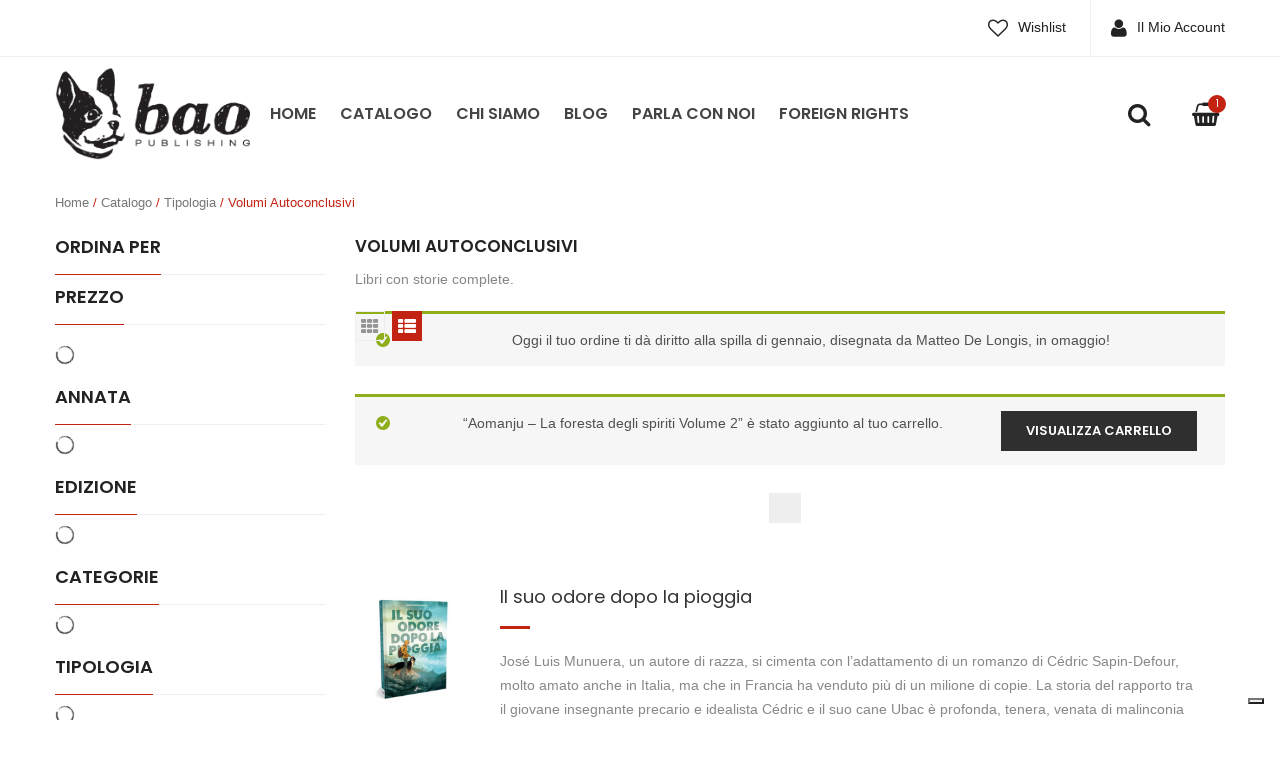

--- FILE ---
content_type: text/html; charset=UTF-8
request_url: https://baopublishing.it/categorie/tipologia/volumi-autoconclusivi/?add-to-cart=132763
body_size: 20172
content:


<!DOCTYPE html>
<html lang="it-IT">
<head>
	<meta charset="UTF-8" />
	<meta name="viewport" content="width=device-width, initial-scale=1">
	<link rel="profile" href="https://gmpg.org/xfn/11" />
	<link rel="pingback" href="https://baopublishing.it/cms/xmlrpc.php" />
	<!--IUB-COOKIE-SKIP-START--><script type="text/javascript">
var _iub = _iub || [];
_iub.csConfiguration = {"askConsentAtCookiePolicyUpdate":true,"consentOnContinuedBrowsing":false,"countryDetection":true,"enableCcpa":true,"floatingPreferencesButtonDisplay":"bottom-right","invalidateConsentWithoutLog":true,"perPurposeConsent":true,"reloadOnConsent":true,"siteId":2506307,"whitelabel":false,"cookiePolicyId":71234163,"lang":"it", "banner":{ "acceptButtonDisplay":true,"closeButtonRejects":true,"customizeButtonDisplay":true,"explicitWithdrawal":true,"listPurposes":true,"position":"float-top-center","rejectButtonDisplay":true }};
</script>
<script type="text/javascript" src="//cdn.iubenda.com/cs/ccpa/stub.js"></script>
<script type="text/javascript" src="//cdn.iubenda.com/cs/iubenda_cs.js" charset="UTF-8" async></script>

			<script>
				var iCallback = function() {};
				var _iub = _iub || {};

				if ( typeof _iub.csConfiguration != 'undefined' ) {
					if ( 'callback' in _iub.csConfiguration ) {
						if ( 'onConsentGiven' in _iub.csConfiguration.callback )
							iCallback = _iub.csConfiguration.callback.onConsentGiven;

						_iub.csConfiguration.callback.onConsentGiven = function() {
							iCallback();

							/* separator */
							jQuery('noscript._no_script_iub').each(function (a, b) { var el = jQuery(b); el.after(el.html()); });
						}
					}
				}
			</script><!--IUB-COOKIE-SKIP-END-->				<script type="text/javascript">document.documentElement.className = document.documentElement.className + ' yes-js js_active js'</script>
			<title>Volumi autoconclusivi &#8211; Bao Publishing</title>
			<style>
				.wishlist_table .add_to_cart, a.add_to_wishlist.button.alt { border-radius: 16px; -moz-border-radius: 16px; -webkit-border-radius: 16px; }			</style>
		                        <script>
                            /* You can add more configuration options to webfontloader by previously defining the WebFontConfig with your options */
                            if ( typeof WebFontConfig === "undefined" ) {
                                WebFontConfig = new Object();
                            }
                            WebFontConfig['google'] = {families: ['Arial:400', 'Poppins:100,200,300,400,500,600,700,800,900,100italic,200italic,300italic,400italic,500italic,600italic,700italic,800italic,900italic']};

                            (function() {
                                var wf = document.createElement( 'script' );
                                wf.src = 'https://ajax.googleapis.com/ajax/libs/webfont/1.5.3/webfont.js';
                                wf.type = 'text/javascript';
                                wf.async = 'true';
                                var s = document.getElementsByTagName( 'script' )[0];
                                s.parentNode.insertBefore( wf, s );
                            })();
                        </script>
                        <!-- Simple DNS Prefetch -->
<link rel='dns-prefetch' href='//bao.s3.eu-south-1.amazonaws.com' />
<link rel='dns-prefetch' href='//img.baopublishing.it' />
<link rel='dns-prefetch' href='//d3vekj4do1rlk0.cloudfront.net' />
<link rel='dns-prefetch' href='//baopublishing.it' />
<link rel='dns-prefetch' href='//s.w.org' />
<link rel="alternate" type="application/rss+xml" title="Bao Publishing &raquo; Feed" href="https://baopublishing.it/feed/" />
<link rel="alternate" type="application/rss+xml" title="Bao Publishing &raquo; Feed dei commenti" href="https://baopublishing.it/comments/feed/" />
<link rel="alternate" type="application/rss+xml" title="Feed Bao Publishing &raquo; Volumi autoconclusivi Categoria" href="https://baopublishing.it/categorie/tipologia/volumi-autoconclusivi/feed/" />
		<script type="text/javascript">
			window._wpemojiSettings = {"baseUrl":"https:\/\/s.w.org\/images\/core\/emoji\/11\/72x72\/","ext":".png","svgUrl":"https:\/\/s.w.org\/images\/core\/emoji\/11\/svg\/","svgExt":".svg","source":{"concatemoji":"https:\/\/baopublishing.it\/cms\/wp-includes\/js\/wp-emoji-release.min.js?ver=4.9.21"}};
			!function(e,a,t){var n,r,o,i=a.createElement("canvas"),p=i.getContext&&i.getContext("2d");function s(e,t){var a=String.fromCharCode;p.clearRect(0,0,i.width,i.height),p.fillText(a.apply(this,e),0,0);e=i.toDataURL();return p.clearRect(0,0,i.width,i.height),p.fillText(a.apply(this,t),0,0),e===i.toDataURL()}function c(e){var t=a.createElement("script");t.src=e,t.defer=t.type="text/javascript",a.getElementsByTagName("head")[0].appendChild(t)}for(o=Array("flag","emoji"),t.supports={everything:!0,everythingExceptFlag:!0},r=0;r<o.length;r++)t.supports[o[r]]=function(e){if(!p||!p.fillText)return!1;switch(p.textBaseline="top",p.font="600 32px Arial",e){case"flag":return s([55356,56826,55356,56819],[55356,56826,8203,55356,56819])?!1:!s([55356,57332,56128,56423,56128,56418,56128,56421,56128,56430,56128,56423,56128,56447],[55356,57332,8203,56128,56423,8203,56128,56418,8203,56128,56421,8203,56128,56430,8203,56128,56423,8203,56128,56447]);case"emoji":return!s([55358,56760,9792,65039],[55358,56760,8203,9792,65039])}return!1}(o[r]),t.supports.everything=t.supports.everything&&t.supports[o[r]],"flag"!==o[r]&&(t.supports.everythingExceptFlag=t.supports.everythingExceptFlag&&t.supports[o[r]]);t.supports.everythingExceptFlag=t.supports.everythingExceptFlag&&!t.supports.flag,t.DOMReady=!1,t.readyCallback=function(){t.DOMReady=!0},t.supports.everything||(n=function(){t.readyCallback()},a.addEventListener?(a.addEventListener("DOMContentLoaded",n,!1),e.addEventListener("load",n,!1)):(e.attachEvent("onload",n),a.attachEvent("onreadystatechange",function(){"complete"===a.readyState&&t.readyCallback()})),(n=t.source||{}).concatemoji?c(n.concatemoji):n.wpemoji&&n.twemoji&&(c(n.twemoji),c(n.wpemoji)))}(window,document,window._wpemojiSettings);
		</script>
		<style type="text/css">
img.wp-smiley,
img.emoji {
	display: inline !important;
	border: none !important;
	box-shadow: none !important;
	height: 1em !important;
	width: 1em !important;
	margin: 0 .07em !important;
	vertical-align: -0.1em !important;
	background: none !important;
	padding: 0 !important;
}
</style>
<link rel='stylesheet' id='contact-form-7-bootstrap-style-css'  href='https://baopublishing.it/content/plugins/bootstrap-for-contact-form-7/assets/dist/css/style.min.css?ver=4.9.21' type='text/css' media='all' />
<link rel='stylesheet' id='rs-plugin-settings-css'  href='https://baopublishing.it/content/plugins/revslider/public/assets/css/settings.css?ver=5.4.8' type='text/css' media='all' />
<style id='rs-plugin-settings-inline-css' type='text/css'>
#rs-demo-id {}
</style>
<link rel='stylesheet' id='woocommerce-layout-css'  href='https://baopublishing.it/content/plugins/woocommerce/assets/css/woocommerce-layout.css?ver=3.4.0' type='text/css' media='all' />
<link rel='stylesheet' id='woocommerce-smallscreen-css'  href='https://baopublishing.it/content/plugins/woocommerce/assets/css/woocommerce-smallscreen.css?ver=3.4.0' type='text/css' media='only screen and (max-width: 768px)' />
<link rel='stylesheet' id='woocommerce-general-css'  href='https://baopublishing.it/content/plugins/woocommerce/assets/css/woocommerce.css?ver=3.4.0' type='text/css' media='all' />
<style id='woocommerce-inline-inline-css' type='text/css'>
.woocommerce form .form-row .required { visibility: visible; }
</style>
<link rel='stylesheet' id='yith_wcbsl_frontend_style-css'  href='https://baopublishing.it/content/plugins/yith-woocommerce-best-sellers-premium/assets/css/frontend_premium.css?ver=4.9.21' type='text/css' media='all' />
<style id='yith_wcbsl_frontend_style-inline-css' type='text/css'>
.yith-wcbsl-badge-content{
                background: #a00000 !important;
                color: #ffffff !important;
            }.yith-wcbsl-bestseller-positioning-in-product-wrapper a {
                background: #a00000 !important;
                color: #ffffff !important;
            }.yith-wcbsl-bestseller-positioning-in-product-wrapper a:hover {
                background: #b33333 !important;
                color: #ffffff !important;
            }.yith-wcbsl-bestseller-positioning-in-product-wrapper a:focus {
                background: #800000 !important;
                color: #ffffff !important;
            }
</style>
<link rel='stylesheet' id='dashicons-css'  href='https://baopublishing.it/cms/wp-includes/css/dashicons.min.css?ver=4.9.21' type='text/css' media='all' />
<style id='dashicons-inline-css' type='text/css'>
[data-font="Dashicons"]:before {font-family: 'Dashicons' !important;content: attr(data-icon) !important;speak: none !important;font-weight: normal !important;font-variant: normal !important;text-transform: none !important;line-height: 1 !important;font-style: normal !important;-webkit-font-smoothing: antialiased !important;-moz-osx-font-smoothing: grayscale !important;}
</style>
<link rel='stylesheet' id='ywot_style-css'  href='https://baopublishing.it/content/plugins/yith-woocommerce-order-tracking-premium/assets/css/ywot_style.css?ver=4.9.21' type='text/css' media='all' />
<link rel='stylesheet' id='yith-wrvp-frontend-css'  href='https://baopublishing.it/content/plugins/yith-woocommerce-recently-viewed-products-premium/assets/css/yith-wrvp-frontend.css?ver=4.9.21' type='text/css' media='all' />
<link rel='stylesheet' id='slick-css'  href='https://baopublishing.it/content/plugins/yith-woocommerce-recently-viewed-products-premium/assets/css/slick.css?ver=4.9.21' type='text/css' media='all' />
<link rel='stylesheet' id='yith-wcwtl-style-css'  href='https://baopublishing.it/content/plugins/yith-woocommerce-waiting-list-premium/assets/css/ywcwtl.css?ver=1.7.2' type='text/css' media='all' />
<style id='yith-wcwtl-style-inline-css' type='text/css'>
#yith-wcwtl-output .button.alt{background:#2f2f2f;color:#ffffff;}
			#yith-wcwtl-output .button.alt:hover{background:#000000;color:#ffffff;}
			#yith-wcwtl-output .button.button-leave.alt{background:#2f2f2f;color:#ffffff;}
			#yith-wcwtl-output .button.button-leave.alt:hover{background:#000000;color:#ffffff;}
			#yith-wcwtl-output p, #yith-wcwtl-output label{font-size:15px;color:#333333;}
</style>
<link rel='stylesheet' id='woocommerce_prettyPhoto_css-css'  href='https://baopublishing.it/content/plugins/woocommerce/assets/css/prettyPhoto.css?ver=3.4.0' type='text/css' media='all' />
<link rel='stylesheet' id='jquery-selectBox-css'  href='https://baopublishing.it/content/plugins/yith-woocommerce-wishlist-premium/assets/css/jquery.selectBox.css?ver=1.2.0' type='text/css' media='all' />
<link rel='stylesheet' id='yith-wcwl-main-css'  href='https://baopublishing.it/content/plugins/yith-woocommerce-wishlist-premium/assets/css/style.css?ver=2.1.2' type='text/css' media='all' />
<link rel='stylesheet' id='yith-wcwl-font-awesome-css'  href='https://baopublishing.it/content/plugins/yith-woocommerce-wishlist-premium/assets/css/font-awesome.min.css?ver=4.7.0' type='text/css' media='all' />
<link rel='stylesheet' id='mm_icomoon-css'  href='https://baopublishing.it/content/plugins/mega_main_menu/framework/src/css/icomoon.css?ver=2.1.2' type='text/css' media='all' />
<link rel='stylesheet' id='mmm_mega_main_menu-css'  href='https://baopublishing.it/content/plugins/mega_main_menu/src/css/cache.skin.css?ver=4.9.21' type='text/css' media='all' />
<link rel='stylesheet' id='base-style-css'  href='https://baopublishing.it/content/themes/emilio/style.css?v=68&#038;ver=4.9.21' type='text/css' media='all' />
<link rel='stylesheet' id='bootstrap-css-css'  href='https://baopublishing.it/content/themes/emilio/css/bootstrap.min.css?ver=4.9.21' type='text/css' media='all' />
<link rel='stylesheet' id='bootstrap-theme-css-css'  href='https://baopublishing.it/content/themes/emilio/css/bootstrap-theme.min.css?ver=4.9.21' type='text/css' media='all' />
<link rel='stylesheet' id='awesome-css-css'  href='https://baopublishing.it/content/themes/emilio/css/font-awesome.min.css?ver=4.9.21' type='text/css' media='all' />
<link rel='stylesheet' id='owl-css-css'  href='https://baopublishing.it/content/themes/emilio/owl-carousel/owl.carousel.css?v=68&#038;ver=4.9.21' type='text/css' media='all' />
<link rel='stylesheet' id='owl-theme-css'  href='https://baopublishing.it/content/themes/emilio/owl-carousel/owl.theme.css?ver=4.9.21' type='text/css' media='all' />
<link rel='stylesheet' id='owl-transitions-css'  href='https://baopublishing.it/content/themes/emilio/owl-carousel/owl.transitions.css?ver=4.9.21' type='text/css' media='all' />
<link rel='stylesheet' id='animate-css'  href='https://baopublishing.it/content/themes/emilio/css/animate.css?ver=4.9.21' type='text/css' media='all' />
<link rel='stylesheet' id='fancybox-css'  href='https://baopublishing.it/content/themes/emilio/fancybox/jquery.fancybox.css?ver=4.9.21' type='text/css' media='all' />
<link rel='stylesheet' id='theme-options-css'  href='https://baopublishing.it/content/themes/emilio/css/theme.css?v=68&#038;ver=4.9.21' type='text/css' media='all' />
<link rel='stylesheet' id='searchwp-live-search-css'  href='https://baopublishing.it/content/plugins/searchwp-live-ajax-search/assets/styles/style.css?ver=1.2.0' type='text/css' media='all' />
<link rel='stylesheet' id='bao_woocommerce_css-css'  href='https://baopublishing.it/content/plugins/bao-woocommerce/lib/../assets/css/bao-woocommerce.css?ver=1.0.0' type='text/css' media='all' />
<script type="text/template" id="tmpl-variation-template">
	<div class="woocommerce-variation-description">{{{ data.variation.variation_description }}}</div>
	<div class="woocommerce-variation-price">{{{ data.variation.price_html }}}</div>
	<div class="woocommerce-variation-availability">{{{ data.variation.availability_html }}}</div>
</script>
<script type="text/template" id="tmpl-unavailable-variation-template">
	<p>Siamo spiacenti, questo prodotto non è disponibile. Scegli un'altra combinazione.</p>
</script>
<script type='text/javascript' src='https://baopublishing.it/cms/wp-includes/js/jquery/jquery.js?ver=1.12.4'></script>
<script type='text/javascript' src='https://baopublishing.it/cms/wp-includes/js/jquery/jquery-migrate.min.js?ver=1.4.1'></script>
<script type='text/javascript'>
/* <![CDATA[ */
var wc_add_to_cart_params = {"ajax_url":"\/cms\/wp-admin\/admin-ajax.php","wc_ajax_url":"\/?wc-ajax=%%endpoint%%","i18n_view_cart":"Visualizza carrello","cart_url":"https:\/\/baopublishing.it\/cart\/","is_cart":"","cart_redirect_after_add":"no"};
/* ]]> */
</script>
<script type='text/javascript' src='https://baopublishing.it/content/plugins/woocommerce/assets/js/frontend/add-to-cart.min.js?ver=3.4.0'></script>
<script type='text/javascript' src='https://baopublishing.it/content/plugins/js_composer/assets/js/vendors/woocommerce-add-to-cart.js?ver=5.5.4'></script>
<script type='text/javascript' src='https://baopublishing.it/content/plugins/mega_main_menu/src/js/frontend.js?ver=4.9.21'></script>
<link rel='https://api.w.org/' href='https://baopublishing.it/wp-json/' />
<link rel="EditURI" type="application/rsd+xml" title="RSD" href="https://baopublishing.it/cms/xmlrpc.php?rsd" />
<link rel="wlwmanifest" type="application/wlwmanifest+xml" href="https://baopublishing.it/cms/wp-includes/wlwmanifest.xml" /> 
<meta name="generator" content="WordPress 4.9.21" />
<meta name="generator" content="WooCommerce 3.4.0" />
		<style type="text/css">
			div.wpcf7 .ajax-loader {
				background-image: url('https://baopublishing.it/content/plugins/contact-form-7/images/ajax-loader.gif');
			}
		</style>
			<noscript><style>.woocommerce-product-gallery{ opacity: 1 !important; }</style></noscript>
	<meta name="generator" content="Powered by WPBakery Page Builder - drag and drop page builder for WordPress."/>
<!--[if lte IE 9]><link rel="stylesheet" type="text/css" href="https://baopublishing.it/content/plugins/js_composer/assets/css/vc_lte_ie9.min.css" media="screen"><![endif]--><meta name="generator" content="Powered by Slider Revolution 5.4.8 - responsive, Mobile-Friendly Slider Plugin for WordPress with comfortable drag and drop interface." />
<script type="text/javascript">function setREVStartSize(e){									
						try{ e.c=jQuery(e.c);var i=jQuery(window).width(),t=9999,r=0,n=0,l=0,f=0,s=0,h=0;
							if(e.responsiveLevels&&(jQuery.each(e.responsiveLevels,function(e,f){f>i&&(t=r=f,l=e),i>f&&f>r&&(r=f,n=e)}),t>r&&(l=n)),f=e.gridheight[l]||e.gridheight[0]||e.gridheight,s=e.gridwidth[l]||e.gridwidth[0]||e.gridwidth,h=i/s,h=h>1?1:h,f=Math.round(h*f),"fullscreen"==e.sliderLayout){var u=(e.c.width(),jQuery(window).height());if(void 0!=e.fullScreenOffsetContainer){var c=e.fullScreenOffsetContainer.split(",");if (c) jQuery.each(c,function(e,i){u=jQuery(i).length>0?u-jQuery(i).outerHeight(!0):u}),e.fullScreenOffset.split("%").length>1&&void 0!=e.fullScreenOffset&&e.fullScreenOffset.length>0?u-=jQuery(window).height()*parseInt(e.fullScreenOffset,0)/100:void 0!=e.fullScreenOffset&&e.fullScreenOffset.length>0&&(u-=parseInt(e.fullScreenOffset,0))}f=u}else void 0!=e.minHeight&&f<e.minHeight&&(f=e.minHeight);e.c.closest(".rev_slider_wrapper").css({height:f})					
						}catch(d){console.log("Failure at Presize of Slider:"+d)}						
					};</script>
			<link rel="icon" type="image/png" href="https://img.baopublishing.it/uploads/2017/09/favicon.png">
		<style type="text/css" title="dynamic-css" class="options-output">body{background-color:#fff;}{background-color:#eee;}body{font-family:Arial;line-height:24px;font-weight:400;font-style:normal;color:#888888;font-size:14px;opacity: 1;visibility: visible;-webkit-transition: opacity 0.24s ease-in-out;-moz-transition: opacity 0.24s ease-in-out;transition: opacity 0.24s ease-in-out;}.wf-loading body{opacity: 0;}.ie.wf-loading body{visibility: hidden;}body.blog header.blog-entry-header{background-color:#ddd;background-repeat:no-repeat;background-size:cover;background-attachment:inherit;background-position:center top;background-image:url('https://img.baopublishing.it/uploads/2018/02/Banner-Blog-e1517909868629.jpg');}body.error404{background-color:#fff;}</style><noscript><style type="text/css"> .wpb_animate_when_almost_visible { opacity: 1; }</style></noscript></head>
<body class="archive tax-product_cat term-volumi-autoconclusivi term-212 mmm mega_main_menu-2-1-2 woocommerce woocommerce-page woocommerce-no-js emilio-animate-scroll wpb-js-composer js-comp-ver-5.5.4 vc_responsive">
<div class="main-wrapper ">
 
	<header>
		<div class="header-container layout1">
				<div class="top-bar">
			<div class="container">
				<div class="row">
					<div class="col-sm-6 nav-top-bar">
											</div>
					<div class="col-sm-6 social-bar">
													<div class="pull-right top-menu">
																		<div>
											<div class="menu-main-menu-container"><ul id="menu-main-menu" class="nav_menu"><li id="menu-item-1536" class="menu-item menu-item-type-post_type menu-item-object-page menu-item-1536"><a href="https://baopublishing.it/wishlist/">Wishlist</a></li>
<li id="menu-item-1535" class="menu-item menu-item-type-post_type menu-item-object-page menu-item-1535"><a href="https://baopublishing.it/my-account/">Il Mio Account</a></li>
<li id="menu-item-3162" class="menu-item menu-item-type-post_type menu-item-object-page menu-item-3162"><a href="https://baopublishing.it/shop/">Catalogo</a></li>
</ul></div>										</div>
																								</div>
						 
					</div>
				</div>
			</div>
		</div>
				<div class="header">
			<div class="container">
				<div class="row">
					<div class="col-md-2 col-sm-6 col-xs-6 col-logo">
													<div class="logo"><a href="https://baopublishing.it/" title="Bao Publishing" rel="home"><img src="https://img.baopublishing.it/uploads/2017/09/logo-bao.png" alt="Bao Publishing" /></a></div>
											</div>
					<div class="col-md-10 col-sm-6 col-xs-6 col-menu">
						<div class="nav-menus pull-left">
							<div class="nav-desktop visible-lg visible-md">
								<div class="primary-menu-container"><ul id="menu-header-menu" class="nav-menu"><li id="menu-item-1672" class="menu-item menu-item-type-post_type menu-item-object-page menu-item-home menu-item-1672"><a href="https://baopublishing.it/">Home</a></li>
<li id="menu-item-1668" class="menu-item menu-item-type-post_type menu-item-object-page menu-item-1668"><a href="https://baopublishing.it/shop/">Catalogo</a></li>
<li id="menu-item-1669" class="menu-item menu-item-type-post_type menu-item-object-page menu-item-1669"><a href="https://baopublishing.it/about/">Chi Siamo</a></li>
<li id="menu-item-1674" class="menu-item menu-item-type-post_type menu-item-object-page menu-item-1674"><a href="https://baopublishing.it/blog/">Blog</a></li>
<li id="menu-item-1670" class="menu-item menu-item-type-post_type menu-item-object-page menu-item-1670"><a href="https://baopublishing.it/contact-us/">Parla con noi</a></li>
<li id="menu-item-1673" class="menu-item menu-item-type-post_type menu-item-object-page menu-item-1673"><a href="https://baopublishing.it/foreign-rights/">Foreign Rights</a></li>
</ul></div>							</div>
							
							<div class="nav-mobile visible-xs visible-sm">
								<div class="mobile-menu-overlay"></div>
								<div class="toggle-menu"><i class="fa fa-bars"></i></div>
								<div class="mobile-navigation">
									<div class="mobile-menu-container"><ul id="menu-header-menu-1" class="nav-menu mobile-menu"><li class="menu-item menu-item-type-post_type menu-item-object-page menu-item-home menu-item-1672"><a href="https://baopublishing.it/">Home</a></li>
<li class="menu-item menu-item-type-post_type menu-item-object-page menu-item-1668"><a href="https://baopublishing.it/shop/">Catalogo</a></li>
<li class="menu-item menu-item-type-post_type menu-item-object-page menu-item-1669"><a href="https://baopublishing.it/about/">Chi Siamo</a></li>
<li class="menu-item menu-item-type-post_type menu-item-object-page menu-item-1674"><a href="https://baopublishing.it/blog/">Blog</a></li>
<li class="menu-item menu-item-type-post_type menu-item-object-page menu-item-1670"><a href="https://baopublishing.it/contact-us/">Parla con noi</a></li>
<li class="menu-item menu-item-type-post_type menu-item-object-page menu-item-1673"><a href="https://baopublishing.it/foreign-rights/">Foreign Rights</a></li>
</ul></div>								</div>
							</div>
						</div>
													<div class="shoping_cart pull-right">
							<div class="widget woocommerce widget_shopping_cart"><div class="widget_shopping_cart_content"></div></div>							</div>
																		<div class="top-search pull-right">
							<div class="widget woocommerce widget_product_search">
<form role="search" method="get" id="search_mini_form" class="woocommerce-product-search" action="https://baopublishing.it/">
	<div class="dropdown">
		<div class="dropdown-toggle">
			<div class="top-search">
				<i class="fa fa-search"></i>
			</div>
		</div>
		<div class="dropdown-menu search-content">
			<span class="close-search fa fa-times"></span>
			<input type="search" data-swplive="true" id="woocommerce-product-search-field-tXsVp" class="search-field" placeholder="Cerca Prodotto&hellip;" value="" name="s" title="Search for:" />
			<input type="submit" class="btn-search" value="Cerca" />
			<input type="hidden" name="post_type" value="product" />
		</div>
	</div>
</form></div>						</div>
											</div>
				</div>
			</div>
		</div>
		<div class="clearfix"></div>
	</div>	</header>
	<div id="content" class="site-content "><div class="main-container">
	<div class="page-content">
		<div class="container">
			<nav class="woocommerce-breadcrumb"><a href="https://baopublishing.it">Home</a>&nbsp;&#47;&nbsp;<a href="https://baopublishing.it/shop/">Catalogo</a>&nbsp;&#47;&nbsp;<a href="https://baopublishing.it/categorie/tipologia/">Tipologia</a>&nbsp;&#47;&nbsp;Volumi autoconclusivi</nav>		</div>
		<div class="shop_content">
			<div class="container">
				<div class="row">
											 
				<div class="col-md-3 sidebar-shop" id="secondary">
					 
					<aside id="text-12" class="widget widget_text first_last"><h3 class="widget-title"><span>Ordina per</span></h3>			<div class="textwidget"><div class="facetwp-sort"></div>
</div>
		</aside><aside id="text-3" class="widget widget_text first_last"><h3 class="widget-title"><span>Prezzo</span></h3>			<div class="textwidget"><div class="facetwp-facet facetwp-facet-prezzo facetwp-type-slider" data-name="prezzo" data-type="slider"></div>
</div>
		</aside><aside id="text-2" class="widget widget_text first_last"><h3 class="widget-title"><span>Annata</span></h3>			<div class="textwidget"><div class="facetwp-facet facetwp-facet-annata facetwp-type-checkboxes" data-name="annata" data-type="checkboxes"></div>
</div>
		</aside><aside id="text-4" class="widget widget_text first_last"><h3 class="widget-title"><span>Edizione</span></h3>			<div class="textwidget"><div class="facetwp-facet facetwp-facet-edizione facetwp-type-checkboxes" data-name="edizione" data-type="checkboxes"></div>
</div>
		</aside><aside id="text-13" class="widget widget_text first_last"><h3 class="widget-title"><span>Categorie</span></h3>			<div class="textwidget"><div class="facetwp-facet facetwp-facet-categorie facetwp-type-checkboxes" data-name="categorie" data-type="checkboxes"></div>
</div>
		</aside><aside id="text-5" class="widget widget_text first_last"><h3 class="widget-title"><span>Tipologia</span></h3>			<div class="textwidget"><div class="facetwp-facet facetwp-facet-tipologia facetwp-type-checkboxes" data-name="tipologia" data-type="checkboxes"></div>
</div>
		</aside><aside id="text-6" class="widget widget_text first_last"><h3 class="widget-title"><span>Autori</span></h3>			<div class="textwidget"><div class="facetwp-facet facetwp-facet-autori facetwp-type-autocomplete" data-name="autori" data-type="autocomplete"></div>
</div>
		</aside><aside id="text-7" class="widget widget_text first_last"><h3 class="widget-title"><span>Disponibile in digitale</span></h3>			<div class="textwidget"><div class="facetwp-facet facetwp-facet-disponibile_in_digitale facetwp-type-checkboxes" data-name="disponibile_in_digitale" data-type="checkboxes"></div>
</div>
		</aside><aside id="text-8" class="widget widget_text first_last"><h3 class="widget-title"><span>Rilegatura</span></h3>			<div class="textwidget"><div class="facetwp-facet facetwp-facet-rilegatura facetwp-type-checkboxes" data-name="rilegatura" data-type="checkboxes"></div>
</div>
		</aside><aside id="text-11" class="widget widget_text first_last"><h3 class="widget-title"><span>Colore</span></h3>			<div class="textwidget"><div class="facetwp-facet facetwp-facet-colore facetwp-type-checkboxes" data-name="colore" data-type="checkboxes"></div>
</div>
		</aside> 
				</div>
 										<div id="archive-product" class="col-xs-12 col-md-9">
						
						<div class="archive-border">
															
																<div class="shop-categories categories row">
																	</div>
								<div class="category-desc sidebar">
									  <div class="row">
    <div class="col-xs-12">
      <div class="row">
        <div class="col-xs-12">
          <h2>Volumi autoconclusivi</h2>
        </div>
      </div>
      <div class="pull-left">
              </div>
      <p>Libri con storie complete. </p>
    </div>
  </div>
								</div>
																<div class="toolbar">
									<div class="view-mode">
										<label>Vedi su</label>
										<a href="javascript:void(0)" class="grid " title="Grid"><i class="fa fa-th"></i></a>
										<a href="javascript:void(0)" class="list  active" title="List"><i class="fa fa-th-list"></i></a>
									</div>
									
	<div class="woocommerce-message" role="alert">Oggi il tuo ordine ti dà diritto alla spilla di gennaio, disegnata da Matteo De Longis, in omaggio!</div>
	<div class="woocommerce-message" role="alert"><a href="https://baopublishing.it/cart/" class="button wc-forward">Visualizza carrello</a> &ldquo;Aomanju &#8211; La foresta degli spiriti Volume 2&rdquo; è stato aggiunto al tuo carrello.</div>
<div class="woocommerce-result-count hide-for-medium">
  <div class="facetwp-counts"></div></div>									<div class="clearfix"></div>
								</div>
							
																<div class="facetwp-template shop-products products row list-view sidebar">
									
																		
									<!--fwp-loop-->
										
<div class="first  item-col col-xs-12 col-sm-3 post-207168 product type-product status-publish has-post-thumbnail product_cat-2128 product_cat-cartonato product_cat-volumi-autoconclusivi pa_autori-jose-luis-munuera instock shipping-taxable product-type-simple">
	<div class="product-wrapper">
				
		<div class="list-col4  col-xs-4 col-sm-2">
			<div class="product-image">
			
							
				<a href="https://baopublishing.it/prodotti/il-suo-odore-dopo-la-pioggia/" title="Il suo odore dopo la pioggia">
					<img width="350" height="383" src="https://img.baopublishing.it/uploads/2026/01/Il-suo-odore-dopo-la-pioggia-mockup-sito-350x383.jpg" class="primary_image wp-post-image" alt="" />					<span class="shadow"></span>
				</a>
							</div>
		</div>
		<div class="list-col8  col-xs-8 col-sm-10">
			<div class="gridview">
				<h2 class="product-name">
					<a href="https://baopublishing.it/prodotti/il-suo-odore-dopo-la-pioggia/">Il suo odore dopo la pioggia</a>
				</h2>
				<div class="ratings"></div>
				<div class="price-box"><span class="woocommerce-Price-amount amount">22,00<span class="woocommerce-Price-currencySymbol">&euro;</span></span></div>
				<div class="actions">
					<ul class="add-to-links clearfix">
						<li>
							<p class="add_to_cart_inline"><a href="https://baopublishing.it/prodotti/il-suo-odore-dopo-la-pioggia/" data-quantity="1" class="button product_type_simple ajax_add_to_cart" >Scopri</a></p>						</li>

						<li>	
							
<div class="yith-wcwl-add-to-wishlist add-to-wishlist-207168">
		    <div class="yith-wcwl-add-button show" style="display:block">

	        
<a href="/categorie/tipologia/volumi-autoconclusivi/?add-to-cart=132763&#038;add_to_wishlist=207168" rel="nofollow" data-product-id="207168" data-product-type="simple" class="add_to_wishlist" >
        Aggiungi alla lista dei desideri</a>
 
	    </div>

	    <div class="yith-wcwl-wishlistaddedbrowse hide" style="display:none;">
	        <span class="feedback">Articolo aggiunto!</span>
	        <a href="https://baopublishing.it/wishlist/" rel="nofollow">
	            Sfoglia la lista dei desideri	        </a>
	    </div>

	    <div class="yith-wcwl-wishlistexistsbrowse hide" style="display:none">
	        <span class="feedback">L'articolo selezionato è già presente nella tua lista dei desideri!</span>
	        <a href="https://baopublishing.it/wishlist/" rel="nofollow">
	            Sfoglia la lista dei desideri	        </a>
	    </div>

	    <div style="clear:both"></div>
	    <div class="yith-wcwl-wishlistaddresponse"></div>
	
</div>

<div class="clear"></div>						</li>
						<li>
													</li>
					</ul>

				</div>
			</div>
			<div class="listview">
				<h2 class="product-name">
					<a href="https://baopublishing.it/prodotti/il-suo-odore-dopo-la-pioggia/">Il suo odore dopo la pioggia</a>
				</h2>
				<div class="product-desc hidden-xs"><p>José Luis Munuera, un autore di razza, si cimenta con l&#8217;adattamento di un romanzo di Cédric Sapin-Defour, molto amato anche in Italia, ma che in Francia ha venduto più di un milione di copie. La storia del rapporto tra il giovane insegnante precario e idealista Cédric e il suo cane Ubac è profonda, tenera, venata di malinconia e amore reciproco e per la natura, soprattutto quella della montagna. Il modo in cui Munuera racconta il rapporto silenzioso, ma fortissimo, tra l&#8217;umano e il cane tocca corde profonde dell&#8217;animo, e riverbera nelle spettacolari tavole di questo fumetto. Nel raccontare tutta la &hellip;</p>
</div>
				<div class="ratings"></div>
				<div class="price-box"><span class="woocommerce-Price-amount amount">22,00<span class="woocommerce-Price-currencySymbol">&euro;</span></span></div>				
				<div class="actions">
					<ul class="add-to-links clearfix">
						<li>
							<p class="add_to_cart_inline"><a href="https://baopublishing.it/prodotti/il-suo-odore-dopo-la-pioggia/" data-quantity="1" class="button product_type_simple ajax_add_to_cart" >Scopri</a></p>						</li>

						<li>	
							
<div class="yith-wcwl-add-to-wishlist add-to-wishlist-207168">
		    <div class="yith-wcwl-add-button show" style="display:block">

	        
<a href="/categorie/tipologia/volumi-autoconclusivi/?add-to-cart=132763&#038;add_to_wishlist=207168" rel="nofollow" data-product-id="207168" data-product-type="simple" class="add_to_wishlist" >
        Aggiungi alla lista dei desideri</a>
 
	    </div>

	    <div class="yith-wcwl-wishlistaddedbrowse hide" style="display:none;">
	        <span class="feedback">Articolo aggiunto!</span>
	        <a href="https://baopublishing.it/wishlist/" rel="nofollow">
	            Sfoglia la lista dei desideri	        </a>
	    </div>

	    <div class="yith-wcwl-wishlistexistsbrowse hide" style="display:none">
	        <span class="feedback">L'articolo selezionato è già presente nella tua lista dei desideri!</span>
	        <a href="https://baopublishing.it/wishlist/" rel="nofollow">
	            Sfoglia la lista dei desideri	        </a>
	    </div>

	    <div style="clear:both"></div>
	    <div class="yith-wcwl-wishlistaddresponse"></div>
	
</div>

<div class="clear"></div>						</li>
						<li>
													</li>
					</ul>

				</div>
			</div>
		</div>
		<div class="clearfix"></div>
			</div>
</div>
									
										
<div class=" item-col col-xs-12 col-sm-3 post-206769 product type-product status-publish has-post-thumbnail product_cat-2128 product_cat-cartonato product_cat-volumi-autoconclusivi pa_autori-andrea-sorrentino pa_autori-jeff-lemire  instock shipping-taxable product-type-simple">
	<div class="product-wrapper">
				
		<div class="list-col4  col-xs-4 col-sm-2">
			<div class="product-image">
			
							
				<a href="https://baopublishing.it/prodotti/tenement/" title="Tenement">
					<img width="350" height="383" src="https://img.baopublishing.it/uploads/2026/01/Tenement-mockup-sito-350x383.jpg" class="primary_image wp-post-image" alt="" />					<span class="shadow"></span>
				</a>
							</div>
		</div>
		<div class="list-col8  col-xs-8 col-sm-10">
			<div class="gridview">
				<h2 class="product-name">
					<a href="https://baopublishing.it/prodotti/tenement/">Tenement</a>
				</h2>
				<div class="ratings"></div>
				<div class="price-box"><span class="woocommerce-Price-amount amount">27,00<span class="woocommerce-Price-currencySymbol">&euro;</span></span></div>
				<div class="actions">
					<ul class="add-to-links clearfix">
						<li>
							<p class="add_to_cart_inline"><a href="https://baopublishing.it/prodotti/tenement/" data-quantity="1" class="button product_type_simple ajax_add_to_cart" >Scopri</a></p>						</li>

						<li>	
							
<div class="yith-wcwl-add-to-wishlist add-to-wishlist-206769">
		    <div class="yith-wcwl-add-button show" style="display:block">

	        
<a href="/categorie/tipologia/volumi-autoconclusivi/?add-to-cart=132763&#038;add_to_wishlist=206769" rel="nofollow" data-product-id="206769" data-product-type="simple" class="add_to_wishlist" >
        Aggiungi alla lista dei desideri</a>
 
	    </div>

	    <div class="yith-wcwl-wishlistaddedbrowse hide" style="display:none;">
	        <span class="feedback">Articolo aggiunto!</span>
	        <a href="https://baopublishing.it/wishlist/" rel="nofollow">
	            Sfoglia la lista dei desideri	        </a>
	    </div>

	    <div class="yith-wcwl-wishlistexistsbrowse hide" style="display:none">
	        <span class="feedback">L'articolo selezionato è già presente nella tua lista dei desideri!</span>
	        <a href="https://baopublishing.it/wishlist/" rel="nofollow">
	            Sfoglia la lista dei desideri	        </a>
	    </div>

	    <div style="clear:both"></div>
	    <div class="yith-wcwl-wishlistaddresponse"></div>
	
</div>

<div class="clear"></div>						</li>
						<li>
													</li>
					</ul>

				</div>
			</div>
			<div class="listview">
				<h2 class="product-name">
					<a href="https://baopublishing.it/prodotti/tenement/">Tenement</a>
				</h2>
				<div class="product-desc hidden-xs"><p>L&#8217;epopea del Mito del frutteto di ossa, l&#8217;universo narrativo condiviso horror creato da Jeff Lemire e Andrea Sorrentino, si chiude con questo corposo volume, che vede protagonisti sette abitanti di un caseggiato di Toronto, ma soprattutto il luogo stesso, intriso di misteri e di raccapriccianti rituali secolari. In una storia insolitamente corale e ramificata, i due autori svelano la natura dell&#8217;universo già tratteggiato e caratterizzato nei due precedenti volumi, portando la trama a un&#8217;apoteosi raccapricciante, che scuote l&#8217;anima e costringe chi legge a guardarsi dentro e ad accettare le proprie meschinità. Magistrale.</p>
</div>
				<div class="ratings"></div>
				<div class="price-box"><span class="woocommerce-Price-amount amount">27,00<span class="woocommerce-Price-currencySymbol">&euro;</span></span></div>				
				<div class="actions">
					<ul class="add-to-links clearfix">
						<li>
							<p class="add_to_cart_inline"><a href="https://baopublishing.it/prodotti/tenement/" data-quantity="1" class="button product_type_simple ajax_add_to_cart" >Scopri</a></p>						</li>

						<li>	
							
<div class="yith-wcwl-add-to-wishlist add-to-wishlist-206769">
		    <div class="yith-wcwl-add-button show" style="display:block">

	        
<a href="/categorie/tipologia/volumi-autoconclusivi/?add-to-cart=132763&#038;add_to_wishlist=206769" rel="nofollow" data-product-id="206769" data-product-type="simple" class="add_to_wishlist" >
        Aggiungi alla lista dei desideri</a>
 
	    </div>

	    <div class="yith-wcwl-wishlistaddedbrowse hide" style="display:none;">
	        <span class="feedback">Articolo aggiunto!</span>
	        <a href="https://baopublishing.it/wishlist/" rel="nofollow">
	            Sfoglia la lista dei desideri	        </a>
	    </div>

	    <div class="yith-wcwl-wishlistexistsbrowse hide" style="display:none">
	        <span class="feedback">L'articolo selezionato è già presente nella tua lista dei desideri!</span>
	        <a href="https://baopublishing.it/wishlist/" rel="nofollow">
	            Sfoglia la lista dei desideri	        </a>
	    </div>

	    <div style="clear:both"></div>
	    <div class="yith-wcwl-wishlistaddresponse"></div>
	
</div>

<div class="clear"></div>						</li>
						<li>
													</li>
					</ul>

				</div>
			</div>
		</div>
		<div class="clearfix"></div>
			</div>
</div>
									
										
<div class=" item-col col-xs-12 col-sm-3 post-206607 product type-product status-publish has-post-thumbnail product_cat-2128 product_cat-cartonato product_cat-cherry-bomb product_cat-volumi-autoconclusivi pa_autori-guillaume-singelin  instock shipping-taxable product-type-simple">
	<div class="product-wrapper">
				
		<div class="list-col4  col-xs-4 col-sm-2">
			<div class="product-image">
			
							
				<a href="https://baopublishing.it/prodotti/frontier/" title="Frontier">
					<img width="350" height="383" src="https://img.baopublishing.it/uploads/2026/01/mock-up-FRONTIER_sito-350x383.jpg" class="primary_image wp-post-image" alt="" />					<span class="shadow"></span>
				</a>
							</div>
		</div>
		<div class="list-col8  col-xs-8 col-sm-10">
			<div class="gridview">
				<h2 class="product-name">
					<a href="https://baopublishing.it/prodotti/frontier/">Frontier</a>
				</h2>
				<div class="ratings"></div>
				<div class="price-box"><span class="woocommerce-Price-amount amount">25,00<span class="woocommerce-Price-currencySymbol">&euro;</span></span></div>
				<div class="actions">
					<ul class="add-to-links clearfix">
						<li>
							<p class="add_to_cart_inline"><a href="https://baopublishing.it/prodotti/frontier/" data-quantity="1" class="button product_type_simple ajax_add_to_cart" >Scopri</a></p>						</li>

						<li>	
							
<div class="yith-wcwl-add-to-wishlist add-to-wishlist-206607">
		    <div class="yith-wcwl-add-button show" style="display:block">

	        
<a href="/categorie/tipologia/volumi-autoconclusivi/?add-to-cart=132763&#038;add_to_wishlist=206607" rel="nofollow" data-product-id="206607" data-product-type="simple" class="add_to_wishlist" >
        Aggiungi alla lista dei desideri</a>
 
	    </div>

	    <div class="yith-wcwl-wishlistaddedbrowse hide" style="display:none;">
	        <span class="feedback">Articolo aggiunto!</span>
	        <a href="https://baopublishing.it/wishlist/" rel="nofollow">
	            Sfoglia la lista dei desideri	        </a>
	    </div>

	    <div class="yith-wcwl-wishlistexistsbrowse hide" style="display:none">
	        <span class="feedback">L'articolo selezionato è già presente nella tua lista dei desideri!</span>
	        <a href="https://baopublishing.it/wishlist/" rel="nofollow">
	            Sfoglia la lista dei desideri	        </a>
	    </div>

	    <div style="clear:both"></div>
	    <div class="yith-wcwl-wishlistaddresponse"></div>
	
</div>

<div class="clear"></div>						</li>
						<li>
													</li>
					</ul>

				</div>
			</div>
			<div class="listview">
				<h2 class="product-name">
					<a href="https://baopublishing.it/prodotti/frontier/">Frontier</a>
				</h2>
				<div class="product-desc hidden-xs"><p>Guillaume Singelin ci ha stupiti ai disegni di The Grocery, ma in Frontier torna da autore completo, per dipingere un affresco complesso e avvincente. Un&#8217;umanità che sta colonizzando il cosmo si ritrova intrappolata nelle stesse logiche predatorie e di sfruttamento delle risorse di cui era vittima quando la vita era limitata al pianeta terra. Solo che se vivendo su un grande pianeta possiamo illuderci di essere, nonostante tutto, liberi, negli spazi angusti di una stazione spaziale, o su una lontana colonia, è lampante come le nostre vite siano dominate dai debiti che contraiamo e che fatichiamo per ripagare, dai vincoli &hellip;</p>
</div>
				<div class="ratings"></div>
				<div class="price-box"><span class="woocommerce-Price-amount amount">25,00<span class="woocommerce-Price-currencySymbol">&euro;</span></span></div>				
				<div class="actions">
					<ul class="add-to-links clearfix">
						<li>
							<p class="add_to_cart_inline"><a href="https://baopublishing.it/prodotti/frontier/" data-quantity="1" class="button product_type_simple ajax_add_to_cart" >Scopri</a></p>						</li>

						<li>	
							
<div class="yith-wcwl-add-to-wishlist add-to-wishlist-206607">
		    <div class="yith-wcwl-add-button show" style="display:block">

	        
<a href="/categorie/tipologia/volumi-autoconclusivi/?add-to-cart=132763&#038;add_to_wishlist=206607" rel="nofollow" data-product-id="206607" data-product-type="simple" class="add_to_wishlist" >
        Aggiungi alla lista dei desideri</a>
 
	    </div>

	    <div class="yith-wcwl-wishlistaddedbrowse hide" style="display:none;">
	        <span class="feedback">Articolo aggiunto!</span>
	        <a href="https://baopublishing.it/wishlist/" rel="nofollow">
	            Sfoglia la lista dei desideri	        </a>
	    </div>

	    <div class="yith-wcwl-wishlistexistsbrowse hide" style="display:none">
	        <span class="feedback">L'articolo selezionato è già presente nella tua lista dei desideri!</span>
	        <a href="https://baopublishing.it/wishlist/" rel="nofollow">
	            Sfoglia la lista dei desideri	        </a>
	    </div>

	    <div style="clear:both"></div>
	    <div class="yith-wcwl-wishlistaddresponse"></div>
	
</div>

<div class="clear"></div>						</li>
						<li>
													</li>
					</ul>

				</div>
			</div>
		</div>
		<div class="clearfix"></div>
			</div>
</div>
									
										
<div class="last  item-col col-xs-12 col-sm-3 post-201198 product type-product status-publish has-post-thumbnail product_cat-2038 product_cat-cartonato product_cat-volumi-autoconclusivi pa_autori-alfred instock shipping-taxable purchasable product-type-simple">
	<div class="product-wrapper">
				
		<div class="list-col4  col-xs-4 col-sm-2">
			<div class="product-image">
			
							
				<a href="https://baopublishing.it/prodotti/senso-alternativa/" title="Senso Variant">
					<img width="350" height="383" src="https://img.baopublishing.it/uploads/2025/11/mockup_SENSO_variant_sito-350x383.jpg" class="primary_image wp-post-image" alt="" />					<span class="shadow"></span>
				</a>
							</div>
		</div>
		<div class="list-col8  col-xs-8 col-sm-10">
			<div class="gridview">
				<h2 class="product-name">
					<a href="https://baopublishing.it/prodotti/senso-alternativa/">Senso Variant</a>
				</h2>
				<div class="ratings"></div>
				<div class="price-box"><span class="woocommerce-Price-amount amount">22,00<span class="woocommerce-Price-currencySymbol">&euro;</span></span></div>
				<div class="actions">
					<ul class="add-to-links clearfix">
						<li>
							<p class="add_to_cart_inline"><a href="/categorie/tipologia/volumi-autoconclusivi/?add-to-cart=201198" data-quantity="1" class="button product_type_simple add_to_cart_button ajax_add_to_cart" >Aggiungi al carrello</a></p>						</li>

						<li>	
							
<div class="yith-wcwl-add-to-wishlist add-to-wishlist-201198">
		    <div class="yith-wcwl-add-button show" style="display:block">

	        
<a href="/categorie/tipologia/volumi-autoconclusivi/?add-to-cart=132763&#038;add_to_wishlist=201198" rel="nofollow" data-product-id="201198" data-product-type="simple" class="add_to_wishlist" >
        Aggiungi alla lista dei desideri</a>
 
	    </div>

	    <div class="yith-wcwl-wishlistaddedbrowse hide" style="display:none;">
	        <span class="feedback">Articolo aggiunto!</span>
	        <a href="https://baopublishing.it/wishlist/" rel="nofollow">
	            Sfoglia la lista dei desideri	        </a>
	    </div>

	    <div class="yith-wcwl-wishlistexistsbrowse hide" style="display:none">
	        <span class="feedback">L'articolo selezionato è già presente nella tua lista dei desideri!</span>
	        <a href="https://baopublishing.it/wishlist/" rel="nofollow">
	            Sfoglia la lista dei desideri	        </a>
	    </div>

	    <div style="clear:both"></div>
	    <div class="yith-wcwl-wishlistaddresponse"></div>
	
</div>

<div class="clear"></div>						</li>
						<li>
													</li>
					</ul>

				</div>
			</div>
			<div class="listview">
				<h2 class="product-name">
					<a href="https://baopublishing.it/prodotti/senso-alternativa/">Senso Variant</a>
				</h2>
				<div class="product-desc hidden-xs"><p>In un giorno di caldo estremo, Germano scende da un treno che ha sei ore di ritardo, e si avvia a piedi verso il suo albergo. Le persone che lo devono incontrare non sono alla stazione, e lui lascia loro un messaggio in segreteria. Arrivato a destinazione, scoprirà di non avere una stanza per la notte, e si troverà suo malgrado costretto a prendere parte al banchetto di nozze di Vico, chiassoso gentiluomo del sud che si sposa quel giorno per la terza volta. Germano è un personaggio atipico, fuori dalle logiche della modernità, e solo l&#8217;estemporanea conoscenza con Elena, &hellip;</p>
</div>
				<div class="ratings"></div>
				<div class="price-box"><span class="woocommerce-Price-amount amount">22,00<span class="woocommerce-Price-currencySymbol">&euro;</span></span></div>				
				<div class="actions">
					<ul class="add-to-links clearfix">
						<li>
							<p class="add_to_cart_inline"><a href="/categorie/tipologia/volumi-autoconclusivi/?add-to-cart=201198" data-quantity="1" class="button product_type_simple add_to_cart_button ajax_add_to_cart" >Aggiungi al carrello</a></p>						</li>

						<li>	
							
<div class="yith-wcwl-add-to-wishlist add-to-wishlist-201198">
		    <div class="yith-wcwl-add-button show" style="display:block">

	        
<a href="/categorie/tipologia/volumi-autoconclusivi/?add-to-cart=132763&#038;add_to_wishlist=201198" rel="nofollow" data-product-id="201198" data-product-type="simple" class="add_to_wishlist" >
        Aggiungi alla lista dei desideri</a>
 
	    </div>

	    <div class="yith-wcwl-wishlistaddedbrowse hide" style="display:none;">
	        <span class="feedback">Articolo aggiunto!</span>
	        <a href="https://baopublishing.it/wishlist/" rel="nofollow">
	            Sfoglia la lista dei desideri	        </a>
	    </div>

	    <div class="yith-wcwl-wishlistexistsbrowse hide" style="display:none">
	        <span class="feedback">L'articolo selezionato è già presente nella tua lista dei desideri!</span>
	        <a href="https://baopublishing.it/wishlist/" rel="nofollow">
	            Sfoglia la lista dei desideri	        </a>
	    </div>

	    <div style="clear:both"></div>
	    <div class="yith-wcwl-wishlistaddresponse"></div>
	
</div>

<div class="clear"></div>						</li>
						<li>
													</li>
					</ul>

				</div>
			</div>
		</div>
		<div class="clearfix"></div>
			</div>
</div>
									
										
<div class="first  item-col col-xs-12 col-sm-3 post-201193 product type-product status-publish has-post-thumbnail product_cat-2038 product_cat-autori-italiani product_cat-cartonato product_cat-volumi-autoconclusivi pa_autori-stefano-turconi pa_autori-teresa-radice instock shipping-taxable product-type-simple">
	<div class="product-wrapper">
				
		<div class="list-col4  col-xs-4 col-sm-2">
			<div class="product-image">
			
							
				<a href="https://baopublishing.it/prodotti/avila-alternativa/" title="Avila Variant">
					<img width="350" height="383" src="https://img.baopublishing.it/uploads/2025/11/Avila-variant-mockup-sito-350x383.jpg" class="primary_image wp-post-image" alt="" />					<span class="shadow"></span>
				</a>
							</div>
		</div>
		<div class="list-col8  col-xs-8 col-sm-10">
			<div class="gridview">
				<h2 class="product-name">
					<a href="https://baopublishing.it/prodotti/avila-alternativa/">Avila Variant</a>
				</h2>
				<div class="ratings"></div>
				<div class="price-box"><span class="woocommerce-Price-amount amount">23,00<span class="woocommerce-Price-currencySymbol">&euro;</span></span></div>
				<div class="actions">
					<ul class="add-to-links clearfix">
						<li>
							<p class="add_to_cart_inline"><a href="https://baopublishing.it/prodotti/avila-alternativa/" data-quantity="1" class="button product_type_simple ajax_add_to_cart" >Scopri</a></p>						</li>

						<li>	
							
<div class="yith-wcwl-add-to-wishlist add-to-wishlist-201193">
		    <div class="yith-wcwl-add-button show" style="display:block">

	        
<a href="/categorie/tipologia/volumi-autoconclusivi/?add-to-cart=132763&#038;add_to_wishlist=201193" rel="nofollow" data-product-id="201193" data-product-type="simple" class="add_to_wishlist" >
        Aggiungi alla lista dei desideri</a>
 
	    </div>

	    <div class="yith-wcwl-wishlistaddedbrowse hide" style="display:none;">
	        <span class="feedback">Articolo aggiunto!</span>
	        <a href="https://baopublishing.it/wishlist/" rel="nofollow">
	            Sfoglia la lista dei desideri	        </a>
	    </div>

	    <div class="yith-wcwl-wishlistexistsbrowse hide" style="display:none">
	        <span class="feedback">L'articolo selezionato è già presente nella tua lista dei desideri!</span>
	        <a href="https://baopublishing.it/wishlist/" rel="nofollow">
	            Sfoglia la lista dei desideri	        </a>
	    </div>

	    <div style="clear:both"></div>
	    <div class="yith-wcwl-wishlistaddresponse"></div>
	
</div>

<div class="clear"></div>						</li>
						<li>
													</li>
					</ul>

				</div>
			</div>
			<div class="listview">
				<h2 class="product-name">
					<a href="https://baopublishing.it/prodotti/avila-alternativa/">Avila Variant</a>
				</h2>
				<div class="product-desc hidden-xs"><p>Teresa Radice e Stefano Turconi ci raccontano una storia che comincia in Francia nel 1630. Avila è figlia di una erborista, che alcuni considerano una guaritrice, altri una strega. Il fatto è che della madre ha ricordi sempre più sbiaditi, perché è stata messa al rogo, e solo Avila sa che in realtà non è morta, ma non ha idea di dove si trovi. Costretta a mettersi in viaggio insieme al ladruncolo Timo, Avila si troverà sulle tracce della madre, mentre le sue vengono seguite da misteriosi potenti dalle pessime intenzioni. Una storia di incrollabile speranza, di destini incrociati, di affermazione &hellip;</p>
</div>
				<div class="ratings"></div>
				<div class="price-box"><span class="woocommerce-Price-amount amount">23,00<span class="woocommerce-Price-currencySymbol">&euro;</span></span></div>				
				<div class="actions">
					<ul class="add-to-links clearfix">
						<li>
							<p class="add_to_cart_inline"><a href="https://baopublishing.it/prodotti/avila-alternativa/" data-quantity="1" class="button product_type_simple ajax_add_to_cart" >Scopri</a></p>						</li>

						<li>	
							
<div class="yith-wcwl-add-to-wishlist add-to-wishlist-201193">
		    <div class="yith-wcwl-add-button show" style="display:block">

	        
<a href="/categorie/tipologia/volumi-autoconclusivi/?add-to-cart=132763&#038;add_to_wishlist=201193" rel="nofollow" data-product-id="201193" data-product-type="simple" class="add_to_wishlist" >
        Aggiungi alla lista dei desideri</a>
 
	    </div>

	    <div class="yith-wcwl-wishlistaddedbrowse hide" style="display:none;">
	        <span class="feedback">Articolo aggiunto!</span>
	        <a href="https://baopublishing.it/wishlist/" rel="nofollow">
	            Sfoglia la lista dei desideri	        </a>
	    </div>

	    <div class="yith-wcwl-wishlistexistsbrowse hide" style="display:none">
	        <span class="feedback">L'articolo selezionato è già presente nella tua lista dei desideri!</span>
	        <a href="https://baopublishing.it/wishlist/" rel="nofollow">
	            Sfoglia la lista dei desideri	        </a>
	    </div>

	    <div style="clear:both"></div>
	    <div class="yith-wcwl-wishlistaddresponse"></div>
	
</div>

<div class="clear"></div>						</li>
						<li>
													</li>
					</ul>

				</div>
			</div>
		</div>
		<div class="clearfix"></div>
			</div>
</div>
									
										
<div class=" item-col col-xs-12 col-sm-3 post-201192 product type-product status-publish has-post-thumbnail product_cat-2038 product_cat-cartonato product_cat-volumi-autoconclusivi pa_autori-bilquis-evely pa_autori-matheus-lopes pa_autori-tom-king  instock shipping-taxable purchasable product-type-simple">
	<div class="product-wrapper">
				
		<div class="list-col4  col-xs-4 col-sm-2">
			<div class="product-image">
			
							
				<a href="https://baopublishing.it/prodotti/helen-di-wyndhorn-alternativa/" title="Helen di Wyndhorn Variant">
					<img width="350" height="383" src="https://img.baopublishing.it/uploads/2025/11/mockup_HELEN-DI-WYNDHORN-variant_sito-350x383.jpg" class="primary_image wp-post-image" alt="" />					<span class="shadow"></span>
				</a>
							</div>
		</div>
		<div class="list-col8  col-xs-8 col-sm-10">
			<div class="gridview">
				<h2 class="product-name">
					<a href="https://baopublishing.it/prodotti/helen-di-wyndhorn-alternativa/">Helen di Wyndhorn Variant</a>
				</h2>
				<div class="ratings"></div>
				<div class="price-box"><span class="woocommerce-Price-amount amount">22,00<span class="woocommerce-Price-currencySymbol">&euro;</span></span></div>
				<div class="actions">
					<ul class="add-to-links clearfix">
						<li>
							<p class="add_to_cart_inline"><a href="/categorie/tipologia/volumi-autoconclusivi/?add-to-cart=201192" data-quantity="1" class="button product_type_simple add_to_cart_button ajax_add_to_cart" >Aggiungi al carrello</a></p>						</li>

						<li>	
							
<div class="yith-wcwl-add-to-wishlist add-to-wishlist-201192">
		    <div class="yith-wcwl-add-button show" style="display:block">

	        
<a href="/categorie/tipologia/volumi-autoconclusivi/?add-to-cart=132763&#038;add_to_wishlist=201192" rel="nofollow" data-product-id="201192" data-product-type="simple" class="add_to_wishlist" >
        Aggiungi alla lista dei desideri</a>
 
	    </div>

	    <div class="yith-wcwl-wishlistaddedbrowse hide" style="display:none;">
	        <span class="feedback">Articolo aggiunto!</span>
	        <a href="https://baopublishing.it/wishlist/" rel="nofollow">
	            Sfoglia la lista dei desideri	        </a>
	    </div>

	    <div class="yith-wcwl-wishlistexistsbrowse hide" style="display:none">
	        <span class="feedback">L'articolo selezionato è già presente nella tua lista dei desideri!</span>
	        <a href="https://baopublishing.it/wishlist/" rel="nofollow">
	            Sfoglia la lista dei desideri	        </a>
	    </div>

	    <div style="clear:both"></div>
	    <div class="yith-wcwl-wishlistaddresponse"></div>
	
</div>

<div class="clear"></div>						</li>
						<li>
													</li>
					</ul>

				</div>
			</div>
			<div class="listview">
				<h2 class="product-name">
					<a href="https://baopublishing.it/prodotti/helen-di-wyndhorn-alternativa/">Helen di Wyndhorn Variant</a>
				</h2>
				<div class="product-desc hidden-xs"><p>Helen Cole ha perso il padre. C.K. Cole era uno scrittore di romanzi pulp di genere fantasy, ed è morto senza sapere che i suoi romanzi sono destinati a diventare famosi. Il nonno di Helen assume un&#8217;austera istitutrice e la manda a cercare la nipote per portarla nella sua favolosa magione, la tenuta di Wyndhorn. Lì, la ragazza scoprirà poco a poco che le storie fantastiche create dal padre erano in realtà i racconti di un mondo che si cela appena oltre le ombre delle fronde degli alberi dei boschi della tenuta. Tra realtà e magia, Helen scoprirà un segreto &hellip;</p>
</div>
				<div class="ratings"></div>
				<div class="price-box"><span class="woocommerce-Price-amount amount">22,00<span class="woocommerce-Price-currencySymbol">&euro;</span></span></div>				
				<div class="actions">
					<ul class="add-to-links clearfix">
						<li>
							<p class="add_to_cart_inline"><a href="/categorie/tipologia/volumi-autoconclusivi/?add-to-cart=201192" data-quantity="1" class="button product_type_simple add_to_cart_button ajax_add_to_cart" >Aggiungi al carrello</a></p>						</li>

						<li>	
							
<div class="yith-wcwl-add-to-wishlist add-to-wishlist-201192">
		    <div class="yith-wcwl-add-button show" style="display:block">

	        
<a href="/categorie/tipologia/volumi-autoconclusivi/?add-to-cart=132763&#038;add_to_wishlist=201192" rel="nofollow" data-product-id="201192" data-product-type="simple" class="add_to_wishlist" >
        Aggiungi alla lista dei desideri</a>
 
	    </div>

	    <div class="yith-wcwl-wishlistaddedbrowse hide" style="display:none;">
	        <span class="feedback">Articolo aggiunto!</span>
	        <a href="https://baopublishing.it/wishlist/" rel="nofollow">
	            Sfoglia la lista dei desideri	        </a>
	    </div>

	    <div class="yith-wcwl-wishlistexistsbrowse hide" style="display:none">
	        <span class="feedback">L'articolo selezionato è già presente nella tua lista dei desideri!</span>
	        <a href="https://baopublishing.it/wishlist/" rel="nofollow">
	            Sfoglia la lista dei desideri	        </a>
	    </div>

	    <div style="clear:both"></div>
	    <div class="yith-wcwl-wishlistaddresponse"></div>
	
</div>

<div class="clear"></div>						</li>
						<li>
													</li>
					</ul>

				</div>
			</div>
		</div>
		<div class="clearfix"></div>
			</div>
</div>
									
										
<div class=" item-col col-xs-12 col-sm-3 post-201191 product type-product status-publish has-post-thumbnail product_cat-uncategorized product_cat-2038 product_cat-autori-italiani product_cat-cartonato product_cat-volumi-autoconclusivi pa_autori-carlotta-dicataldo pa_autori-irene-marchesini  instock shipping-taxable purchasable product-type-simple">
	<div class="product-wrapper">
				
		<div class="list-col4  col-xs-4 col-sm-2">
			<div class="product-image">
			
							
				<a href="https://baopublishing.it/prodotti/lyndon-come-il-mare-sotto-la-luna-alternativa/" title="Lyndon - Come il mare sotto la luna Variant">
					<img width="350" height="383" src="https://img.baopublishing.it/uploads/2025/11/mockup_LYNDON_variant_sito-350x383.jpg" class="primary_image wp-post-image" alt="" />					<span class="shadow"></span>
				</a>
							</div>
		</div>
		<div class="list-col8  col-xs-8 col-sm-10">
			<div class="gridview">
				<h2 class="product-name">
					<a href="https://baopublishing.it/prodotti/lyndon-come-il-mare-sotto-la-luna-alternativa/">Lyndon &#8211; Come il mare sotto la luna Variant</a>
				</h2>
				<div class="ratings"></div>
				<div class="price-box"><span class="woocommerce-Price-amount amount">23,00<span class="woocommerce-Price-currencySymbol">&euro;</span></span></div>
				<div class="actions">
					<ul class="add-to-links clearfix">
						<li>
							<p class="add_to_cart_inline"><a href="/categorie/tipologia/volumi-autoconclusivi/?add-to-cart=201191" data-quantity="1" class="button product_type_simple add_to_cart_button ajax_add_to_cart" >Aggiungi al carrello</a></p>						</li>

						<li>	
							
<div class="yith-wcwl-add-to-wishlist add-to-wishlist-201191">
		    <div class="yith-wcwl-add-button show" style="display:block">

	        
<a href="/categorie/tipologia/volumi-autoconclusivi/?add-to-cart=132763&#038;add_to_wishlist=201191" rel="nofollow" data-product-id="201191" data-product-type="simple" class="add_to_wishlist" >
        Aggiungi alla lista dei desideri</a>
 
	    </div>

	    <div class="yith-wcwl-wishlistaddedbrowse hide" style="display:none;">
	        <span class="feedback">Articolo aggiunto!</span>
	        <a href="https://baopublishing.it/wishlist/" rel="nofollow">
	            Sfoglia la lista dei desideri	        </a>
	    </div>

	    <div class="yith-wcwl-wishlistexistsbrowse hide" style="display:none">
	        <span class="feedback">L'articolo selezionato è già presente nella tua lista dei desideri!</span>
	        <a href="https://baopublishing.it/wishlist/" rel="nofollow">
	            Sfoglia la lista dei desideri	        </a>
	    </div>

	    <div style="clear:both"></div>
	    <div class="yith-wcwl-wishlistaddresponse"></div>
	
</div>

<div class="clear"></div>						</li>
						<li>
													</li>
					</ul>

				</div>
			</div>
			<div class="listview">
				<h2 class="product-name">
					<a href="https://baopublishing.it/prodotti/lyndon-come-il-mare-sotto-la-luna-alternativa/">Lyndon &#8211; Come il mare sotto la luna Variant</a>
				</h2>
				<div class="product-desc hidden-xs"><p>Lyndon Meriwether è un insegnante. Londra gli va stretta, non riesce più a lavorarci, è in preda a pensieri intrusivi che distruggono la sua serenità. Così decide di trasferirsi su un&#8217;isola della costa della Scozia, e di ricominciare. Sperando che dove non lo conosce nessuno non possano arrivare i mostri. Eppure quando uno dei suoi studenti scompare, dopo un pomeriggio di giochi con gli amichetti, gli abitanti del luogo sono più pronti a credere che sia stato portato via proprio da uno dei mostri delle leggende contadine che ad andarlo a cercare. Starà a Lyndon, e al fratello del bambino &hellip;</p>
</div>
				<div class="ratings"></div>
				<div class="price-box"><span class="woocommerce-Price-amount amount">23,00<span class="woocommerce-Price-currencySymbol">&euro;</span></span></div>				
				<div class="actions">
					<ul class="add-to-links clearfix">
						<li>
							<p class="add_to_cart_inline"><a href="/categorie/tipologia/volumi-autoconclusivi/?add-to-cart=201191" data-quantity="1" class="button product_type_simple add_to_cart_button ajax_add_to_cart" >Aggiungi al carrello</a></p>						</li>

						<li>	
							
<div class="yith-wcwl-add-to-wishlist add-to-wishlist-201191">
		    <div class="yith-wcwl-add-button show" style="display:block">

	        
<a href="/categorie/tipologia/volumi-autoconclusivi/?add-to-cart=132763&#038;add_to_wishlist=201191" rel="nofollow" data-product-id="201191" data-product-type="simple" class="add_to_wishlist" >
        Aggiungi alla lista dei desideri</a>
 
	    </div>

	    <div class="yith-wcwl-wishlistaddedbrowse hide" style="display:none;">
	        <span class="feedback">Articolo aggiunto!</span>
	        <a href="https://baopublishing.it/wishlist/" rel="nofollow">
	            Sfoglia la lista dei desideri	        </a>
	    </div>

	    <div class="yith-wcwl-wishlistexistsbrowse hide" style="display:none">
	        <span class="feedback">L'articolo selezionato è già presente nella tua lista dei desideri!</span>
	        <a href="https://baopublishing.it/wishlist/" rel="nofollow">
	            Sfoglia la lista dei desideri	        </a>
	    </div>

	    <div style="clear:both"></div>
	    <div class="yith-wcwl-wishlistaddresponse"></div>
	
</div>

<div class="clear"></div>						</li>
						<li>
													</li>
					</ul>

				</div>
			</div>
		</div>
		<div class="clearfix"></div>
			</div>
</div>
									
										
<div class="last  item-col col-xs-12 col-sm-3 post-200925 product type-product status-publish has-post-thumbnail product_cat-uncategorized product_cat-2038 product_cat-autori-italiani product_cat-cartonato product_cat-volumi-autoconclusivi pa_autori-zerocalcare instock shipping-taxable product-type-simple">
	<div class="product-wrapper">
				
		<div class="list-col4  col-xs-4 col-sm-2">
			<div class="product-image">
			
							
				<a href="https://baopublishing.it/prodotti/nel-nido-dei-serpenti/" title="Nel nido dei serpenti">
					<img width="350" height="383" src="https://img.baopublishing.it/uploads/2025/11/Nel-nido-dei-serpenti-mockup-sito-350x383.jpg" class="primary_image wp-post-image" alt="" />					<span class="shadow"></span>
				</a>
							</div>
		</div>
		<div class="list-col8  col-xs-8 col-sm-10">
			<div class="gridview">
				<h2 class="product-name">
					<a href="https://baopublishing.it/prodotti/nel-nido-dei-serpenti/">Nel nido dei serpenti</a>
				</h2>
				<div class="ratings"></div>
				<div class="price-box"><span class="woocommerce-Price-amount amount">22,00<span class="woocommerce-Price-currencySymbol">&euro;</span></span></div>
				<div class="actions">
					<ul class="add-to-links clearfix">
						<li>
							<p class="add_to_cart_inline"><a href="https://baopublishing.it/prodotti/nel-nido-dei-serpenti/" data-quantity="1" class="button product_type_simple ajax_add_to_cart" >Scopri</a></p>						</li>

						<li>	
							
<div class="yith-wcwl-add-to-wishlist add-to-wishlist-200925">
		    <div class="yith-wcwl-add-button show" style="display:block">

	        
<a href="/categorie/tipologia/volumi-autoconclusivi/?add-to-cart=132763&#038;add_to_wishlist=200925" rel="nofollow" data-product-id="200925" data-product-type="simple" class="add_to_wishlist" >
        Aggiungi alla lista dei desideri</a>
 
	    </div>

	    <div class="yith-wcwl-wishlistaddedbrowse hide" style="display:none;">
	        <span class="feedback">Articolo aggiunto!</span>
	        <a href="https://baopublishing.it/wishlist/" rel="nofollow">
	            Sfoglia la lista dei desideri	        </a>
	    </div>

	    <div class="yith-wcwl-wishlistexistsbrowse hide" style="display:none">
	        <span class="feedback">L'articolo selezionato è già presente nella tua lista dei desideri!</span>
	        <a href="https://baopublishing.it/wishlist/" rel="nofollow">
	            Sfoglia la lista dei desideri	        </a>
	    </div>

	    <div style="clear:both"></div>
	    <div class="yith-wcwl-wishlistaddresponse"></div>
	
</div>

<div class="clear"></div>						</li>
						<li>
													</li>
					</ul>

				</div>
			</div>
			<div class="listview">
				<h2 class="product-name">
					<a href="https://baopublishing.it/prodotti/nel-nido-dei-serpenti/">Nel nido dei serpenti</a>
				</h2>
				<div class="product-desc hidden-xs"><p>Questo volume, realizzato in collaborazione con Momo Edizioni, raccoglie le storie di Zerocalcare sul processo ungherese che vede tra gli imputati Ilaria Salis, e una lunga storia inedita sulla vicenda giudiziaria di Maja T., nell’ambito dello stesso processo. Una storia sui rigurgiti di intolleranza con i quali l’Europa non ha mai fatto pienamente i conti, e che stanno portando al ritorno di ideologie odiose, a lungo ritenute sconfitte e in declino. Parte dei proventi derivanti dalla vendita di questo volume sarà devoluta al fondo per le spese legali degli imputati, un gruppo di persone che rischia di essere sepolto in &hellip;</p>
</div>
				<div class="ratings"></div>
				<div class="price-box"><span class="woocommerce-Price-amount amount">22,00<span class="woocommerce-Price-currencySymbol">&euro;</span></span></div>				
				<div class="actions">
					<ul class="add-to-links clearfix">
						<li>
							<p class="add_to_cart_inline"><a href="https://baopublishing.it/prodotti/nel-nido-dei-serpenti/" data-quantity="1" class="button product_type_simple ajax_add_to_cart" >Scopri</a></p>						</li>

						<li>	
							
<div class="yith-wcwl-add-to-wishlist add-to-wishlist-200925">
		    <div class="yith-wcwl-add-button show" style="display:block">

	        
<a href="/categorie/tipologia/volumi-autoconclusivi/?add-to-cart=132763&#038;add_to_wishlist=200925" rel="nofollow" data-product-id="200925" data-product-type="simple" class="add_to_wishlist" >
        Aggiungi alla lista dei desideri</a>
 
	    </div>

	    <div class="yith-wcwl-wishlistaddedbrowse hide" style="display:none;">
	        <span class="feedback">Articolo aggiunto!</span>
	        <a href="https://baopublishing.it/wishlist/" rel="nofollow">
	            Sfoglia la lista dei desideri	        </a>
	    </div>

	    <div class="yith-wcwl-wishlistexistsbrowse hide" style="display:none">
	        <span class="feedback">L'articolo selezionato è già presente nella tua lista dei desideri!</span>
	        <a href="https://baopublishing.it/wishlist/" rel="nofollow">
	            Sfoglia la lista dei desideri	        </a>
	    </div>

	    <div style="clear:both"></div>
	    <div class="yith-wcwl-wishlistaddresponse"></div>
	
</div>

<div class="clear"></div>						</li>
						<li>
													</li>
					</ul>

				</div>
			</div>
		</div>
		<div class="clearfix"></div>
			</div>
</div>
									
										
<div class="first  item-col col-xs-12 col-sm-3 post-200688 product type-product status-publish has-post-thumbnail product_cat-uncategorized product_cat-2038 product_cat-cartonato product_cat-volumi-autoconclusivi pa_autori-jordi-lafebre instock shipping-taxable purchasable product-type-simple">
	<div class="product-wrapper">
				
		<div class="list-col4  col-xs-4 col-sm-2">
			<div class="product-image">
			
							
				<a href="https://baopublishing.it/prodotti/io-sono-un-angelo-perduto/" title="Io sono un angelo perduto">
					<img width="350" height="383" src="https://img.baopublishing.it/uploads/2025/10/Io-sono-un-angelo-perduto-mockup-sito-350x383.jpg" class="primary_image wp-post-image" alt="" />					<span class="shadow"></span>
				</a>
							</div>
		</div>
		<div class="list-col8  col-xs-8 col-sm-10">
			<div class="gridview">
				<h2 class="product-name">
					<a href="https://baopublishing.it/prodotti/io-sono-un-angelo-perduto/">Io sono un angelo perduto</a>
				</h2>
				<div class="ratings"></div>
				<div class="price-box"><span class="woocommerce-Price-amount amount">22,00<span class="woocommerce-Price-currencySymbol">&euro;</span></span></div>
				<div class="actions">
					<ul class="add-to-links clearfix">
						<li>
							<p class="add_to_cart_inline"><a href="/categorie/tipologia/volumi-autoconclusivi/?add-to-cart=200688" data-quantity="1" class="button product_type_simple add_to_cart_button ajax_add_to_cart" >Aggiungi al carrello</a></p>						</li>

						<li>	
							
<div class="yith-wcwl-add-to-wishlist add-to-wishlist-200688">
		    <div class="yith-wcwl-add-button show" style="display:block">

	        
<a href="/categorie/tipologia/volumi-autoconclusivi/?add-to-cart=132763&#038;add_to_wishlist=200688" rel="nofollow" data-product-id="200688" data-product-type="simple" class="add_to_wishlist" >
        Aggiungi alla lista dei desideri</a>
 
	    </div>

	    <div class="yith-wcwl-wishlistaddedbrowse hide" style="display:none;">
	        <span class="feedback">Articolo aggiunto!</span>
	        <a href="https://baopublishing.it/wishlist/" rel="nofollow">
	            Sfoglia la lista dei desideri	        </a>
	    </div>

	    <div class="yith-wcwl-wishlistexistsbrowse hide" style="display:none">
	        <span class="feedback">L'articolo selezionato è già presente nella tua lista dei desideri!</span>
	        <a href="https://baopublishing.it/wishlist/" rel="nofollow">
	            Sfoglia la lista dei desideri	        </a>
	    </div>

	    <div style="clear:both"></div>
	    <div class="yith-wcwl-wishlistaddresponse"></div>
	
</div>

<div class="clear"></div>						</li>
						<li>
													</li>
					</ul>

				</div>
			</div>
			<div class="listview">
				<h2 class="product-name">
					<a href="https://baopublishing.it/prodotti/io-sono-un-angelo-perduto/">Io sono un angelo perduto</a>
				</h2>
				<div class="product-desc hidden-xs"><p>Eva, la psichiatra protagonista di Io sono il loro silenzio, torna in una nuova avventura. Un giocatore di calcio di fama mondiale scompare improvvisamente, mentre un neo nazista viene trovato, morto, a testa in giù in una colata di cemento fresco. Jordi Lafebre ci riporta alle atmosfere da noir catalano cui ci ha ormai abituato, e più o meno inconsapevolmente omaggia nuovamente il Manuel Vázquez Montalbán di Il centravanti è stato assassinato verso sera, con una storia densa di mistero e di spudorata umanità.</p>
</div>
				<div class="ratings"></div>
				<div class="price-box"><span class="woocommerce-Price-amount amount">22,00<span class="woocommerce-Price-currencySymbol">&euro;</span></span></div>				
				<div class="actions">
					<ul class="add-to-links clearfix">
						<li>
							<p class="add_to_cart_inline"><a href="/categorie/tipologia/volumi-autoconclusivi/?add-to-cart=200688" data-quantity="1" class="button product_type_simple add_to_cart_button ajax_add_to_cart" >Aggiungi al carrello</a></p>						</li>

						<li>	
							
<div class="yith-wcwl-add-to-wishlist add-to-wishlist-200688">
		    <div class="yith-wcwl-add-button show" style="display:block">

	        
<a href="/categorie/tipologia/volumi-autoconclusivi/?add-to-cart=132763&#038;add_to_wishlist=200688" rel="nofollow" data-product-id="200688" data-product-type="simple" class="add_to_wishlist" >
        Aggiungi alla lista dei desideri</a>
 
	    </div>

	    <div class="yith-wcwl-wishlistaddedbrowse hide" style="display:none;">
	        <span class="feedback">Articolo aggiunto!</span>
	        <a href="https://baopublishing.it/wishlist/" rel="nofollow">
	            Sfoglia la lista dei desideri	        </a>
	    </div>

	    <div class="yith-wcwl-wishlistexistsbrowse hide" style="display:none">
	        <span class="feedback">L'articolo selezionato è già presente nella tua lista dei desideri!</span>
	        <a href="https://baopublishing.it/wishlist/" rel="nofollow">
	            Sfoglia la lista dei desideri	        </a>
	    </div>

	    <div style="clear:both"></div>
	    <div class="yith-wcwl-wishlistaddresponse"></div>
	
</div>

<div class="clear"></div>						</li>
						<li>
													</li>
					</ul>

				</div>
			</div>
		</div>
		<div class="clearfix"></div>
			</div>
</div>
									
										
<div class=" item-col col-xs-12 col-sm-3 post-200686 product type-product status-publish has-post-thumbnail product_cat-uncategorized product_cat-2038 product_cat-cartonato product_cat-volumi-autoconclusivi pa_autori-laurent-hopman pa_autori-renaud-roche  instock shipping-taxable purchasable product-type-simple">
	<div class="product-wrapper">
				
		<div class="list-col4  col-xs-4 col-sm-2">
			<div class="product-image">
			
							
				<a href="https://baopublishing.it/prodotti/le-guerre-di-lucas-episodio-ii/" title="Le guerre di Lucas Episodio II">
					<img width="350" height="383" src="https://img.baopublishing.it/uploads/2025/10/Le-guerre-di-Lucas-episodio-II-mockup-sito-350x383.jpg" class="primary_image wp-post-image" alt="" />					<span class="shadow"></span>
				</a>
							</div>
		</div>
		<div class="list-col8  col-xs-8 col-sm-10">
			<div class="gridview">
				<h2 class="product-name">
					<a href="https://baopublishing.it/prodotti/le-guerre-di-lucas-episodio-ii/">Le guerre di Lucas Episodio II</a>
				</h2>
				<div class="ratings"></div>
				<div class="price-box"><span class="woocommerce-Price-amount amount">23,00<span class="woocommerce-Price-currencySymbol">&euro;</span></span></div>
				<div class="actions">
					<ul class="add-to-links clearfix">
						<li>
							<p class="add_to_cart_inline"><a href="/categorie/tipologia/volumi-autoconclusivi/?add-to-cart=200686" data-quantity="1" class="button product_type_simple add_to_cart_button ajax_add_to_cart" >Aggiungi al carrello</a></p>						</li>

						<li>	
							
<div class="yith-wcwl-add-to-wishlist add-to-wishlist-200686">
		    <div class="yith-wcwl-add-button show" style="display:block">

	        
<a href="/categorie/tipologia/volumi-autoconclusivi/?add-to-cart=132763&#038;add_to_wishlist=200686" rel="nofollow" data-product-id="200686" data-product-type="simple" class="add_to_wishlist" >
        Aggiungi alla lista dei desideri</a>
 
	    </div>

	    <div class="yith-wcwl-wishlistaddedbrowse hide" style="display:none;">
	        <span class="feedback">Articolo aggiunto!</span>
	        <a href="https://baopublishing.it/wishlist/" rel="nofollow">
	            Sfoglia la lista dei desideri	        </a>
	    </div>

	    <div class="yith-wcwl-wishlistexistsbrowse hide" style="display:none">
	        <span class="feedback">L'articolo selezionato è già presente nella tua lista dei desideri!</span>
	        <a href="https://baopublishing.it/wishlist/" rel="nofollow">
	            Sfoglia la lista dei desideri	        </a>
	    </div>

	    <div style="clear:both"></div>
	    <div class="yith-wcwl-wishlistaddresponse"></div>
	
</div>

<div class="clear"></div>						</li>
						<li>
													</li>
					</ul>

				</div>
			</div>
			<div class="listview">
				<h2 class="product-name">
					<a href="https://baopublishing.it/prodotti/le-guerre-di-lucas-episodio-ii/">Le guerre di Lucas Episodio II</a>
				</h2>
				<div class="product-desc hidden-xs"><p>Un anno dopo il volume in cui Hopman e Roche ci hanno raccontato l&#8217;epopea del giovane George Lucas che aveva un&#8217;idea che avrebbe cambiato il mondo del cinema, arriva l&#8217;Episodio II, che racconta di come il successo sia stato una trappola limitante quanto lo scetticismo che lo aveva preceduto, per il geniale regista e produttore. Tra incidenti agli attori, ritardi sul set, le distrazioni di altri film da realizzare (la parentesi sulla genesi di Indiana Jones è significativa e particolarmente gustosa) e il vertiginoso esorbitare del budget di un film sul cui successo non c&#8217;era alcuna garanzia, la nascita di L&#8217;impero colpisce &hellip;</p>
</div>
				<div class="ratings"></div>
				<div class="price-box"><span class="woocommerce-Price-amount amount">23,00<span class="woocommerce-Price-currencySymbol">&euro;</span></span></div>				
				<div class="actions">
					<ul class="add-to-links clearfix">
						<li>
							<p class="add_to_cart_inline"><a href="/categorie/tipologia/volumi-autoconclusivi/?add-to-cart=200686" data-quantity="1" class="button product_type_simple add_to_cart_button ajax_add_to_cart" >Aggiungi al carrello</a></p>						</li>

						<li>	
							
<div class="yith-wcwl-add-to-wishlist add-to-wishlist-200686">
		    <div class="yith-wcwl-add-button show" style="display:block">

	        
<a href="/categorie/tipologia/volumi-autoconclusivi/?add-to-cart=132763&#038;add_to_wishlist=200686" rel="nofollow" data-product-id="200686" data-product-type="simple" class="add_to_wishlist" >
        Aggiungi alla lista dei desideri</a>
 
	    </div>

	    <div class="yith-wcwl-wishlistaddedbrowse hide" style="display:none;">
	        <span class="feedback">Articolo aggiunto!</span>
	        <a href="https://baopublishing.it/wishlist/" rel="nofollow">
	            Sfoglia la lista dei desideri	        </a>
	    </div>

	    <div class="yith-wcwl-wishlistexistsbrowse hide" style="display:none">
	        <span class="feedback">L'articolo selezionato è già presente nella tua lista dei desideri!</span>
	        <a href="https://baopublishing.it/wishlist/" rel="nofollow">
	            Sfoglia la lista dei desideri	        </a>
	    </div>

	    <div style="clear:both"></div>
	    <div class="yith-wcwl-wishlistaddresponse"></div>
	
</div>

<div class="clear"></div>						</li>
						<li>
													</li>
					</ul>

				</div>
			</div>
		</div>
		<div class="clearfix"></div>
			</div>
</div>
									
										
<div class=" item-col col-xs-12 col-sm-3 post-199812 product type-product status-publish has-post-thumbnail product_cat-uncategorized product_cat-2038 product_cat-autori-italiani product_cat-cartonato product_cat-volumi-autoconclusivi pa_autori-carlotta-dicataldo pa_autori-irene-marchesini  instock shipping-taxable product-type-simple">
	<div class="product-wrapper">
				
		<div class="list-col4  col-xs-4 col-sm-2">
			<div class="product-image">
			
							
				<a href="https://baopublishing.it/prodotti/lyndon-come-il-mare-sotto-la-luna-con-dedica/" title="Lyndon - Come il mare sotto la luna con dedica">
					<img width="350" height="383" src="https://img.baopublishing.it/uploads/2025/10/Lyndon-regular-mockup-sito-350x383.jpg" class="primary_image wp-post-image" alt="" />					<span class="shadow"></span>
				</a>
							</div>
		</div>
		<div class="list-col8  col-xs-8 col-sm-10">
			<div class="gridview">
				<h2 class="product-name">
					<a href="https://baopublishing.it/prodotti/lyndon-come-il-mare-sotto-la-luna-con-dedica/">Lyndon &#8211; Come il mare sotto la luna con dedica</a>
				</h2>
				<div class="ratings"></div>
				<div class="price-box"><span class="woocommerce-Price-amount amount">23,00<span class="woocommerce-Price-currencySymbol">&euro;</span></span></div>
				<div class="actions">
					<ul class="add-to-links clearfix">
						<li>
							<p class="add_to_cart_inline"><a href="https://baopublishing.it/prodotti/lyndon-come-il-mare-sotto-la-luna-con-dedica/" data-quantity="1" class="button product_type_simple ajax_add_to_cart" >Scopri</a></p>						</li>

						<li>	
							
<div class="yith-wcwl-add-to-wishlist add-to-wishlist-199812">
		    <div class="yith-wcwl-add-button show" style="display:block">

	        
<a href="/categorie/tipologia/volumi-autoconclusivi/?add-to-cart=132763&#038;add_to_wishlist=199812" rel="nofollow" data-product-id="199812" data-product-type="simple" class="add_to_wishlist" >
        Aggiungi alla lista dei desideri</a>
 
	    </div>

	    <div class="yith-wcwl-wishlistaddedbrowse hide" style="display:none;">
	        <span class="feedback">Articolo aggiunto!</span>
	        <a href="https://baopublishing.it/wishlist/" rel="nofollow">
	            Sfoglia la lista dei desideri	        </a>
	    </div>

	    <div class="yith-wcwl-wishlistexistsbrowse hide" style="display:none">
	        <span class="feedback">L'articolo selezionato è già presente nella tua lista dei desideri!</span>
	        <a href="https://baopublishing.it/wishlist/" rel="nofollow">
	            Sfoglia la lista dei desideri	        </a>
	    </div>

	    <div style="clear:both"></div>
	    <div class="yith-wcwl-wishlistaddresponse"></div>
	
</div>

<div class="clear"></div>						</li>
						<li>
													</li>
					</ul>

				</div>
			</div>
			<div class="listview">
				<h2 class="product-name">
					<a href="https://baopublishing.it/prodotti/lyndon-come-il-mare-sotto-la-luna-con-dedica/">Lyndon &#8211; Come il mare sotto la luna con dedica</a>
				</h2>
				<div class="product-desc hidden-xs"><p>Lyndon Meriwether è un insegnante. Londra gli va stretta, non riesce più a lavorarci, è in preda a pensieri intrusivi che distruggono la sua serenità. Così decide di trasferirsi su un&#8217;isola della costa della Scozia, e di ricominciare. Sperando che dove non lo conosce nessuno non possano arrivare i mostri. Eppure quando uno dei suoi studenti scompare, dopo un pomeriggio di giochi con gli amichetti, gli abitanti del luogo sono più pronti a credere che sia stato portato via proprio da uno dei mostri delle leggende contadine che ad andarlo a cercare. Starà a Lyndon, e al fratello del bambino &hellip;</p>
</div>
				<div class="ratings"></div>
				<div class="price-box"><span class="woocommerce-Price-amount amount">23,00<span class="woocommerce-Price-currencySymbol">&euro;</span></span></div>				
				<div class="actions">
					<ul class="add-to-links clearfix">
						<li>
							<p class="add_to_cart_inline"><a href="https://baopublishing.it/prodotti/lyndon-come-il-mare-sotto-la-luna-con-dedica/" data-quantity="1" class="button product_type_simple ajax_add_to_cart" >Scopri</a></p>						</li>

						<li>	
							
<div class="yith-wcwl-add-to-wishlist add-to-wishlist-199812">
		    <div class="yith-wcwl-add-button show" style="display:block">

	        
<a href="/categorie/tipologia/volumi-autoconclusivi/?add-to-cart=132763&#038;add_to_wishlist=199812" rel="nofollow" data-product-id="199812" data-product-type="simple" class="add_to_wishlist" >
        Aggiungi alla lista dei desideri</a>
 
	    </div>

	    <div class="yith-wcwl-wishlistaddedbrowse hide" style="display:none;">
	        <span class="feedback">Articolo aggiunto!</span>
	        <a href="https://baopublishing.it/wishlist/" rel="nofollow">
	            Sfoglia la lista dei desideri	        </a>
	    </div>

	    <div class="yith-wcwl-wishlistexistsbrowse hide" style="display:none">
	        <span class="feedback">L'articolo selezionato è già presente nella tua lista dei desideri!</span>
	        <a href="https://baopublishing.it/wishlist/" rel="nofollow">
	            Sfoglia la lista dei desideri	        </a>
	    </div>

	    <div style="clear:both"></div>
	    <div class="yith-wcwl-wishlistaddresponse"></div>
	
</div>

<div class="clear"></div>						</li>
						<li>
													</li>
					</ul>

				</div>
			</div>
		</div>
		<div class="clearfix"></div>
			</div>
</div>
									
										
<div class="last  item-col col-xs-12 col-sm-3 post-199385 product type-product status-publish has-post-thumbnail product_cat-2038 product_cat-cartonato product_cat-volumi-autoconclusivi pa_autori-brian-k-vaughan pa_autori-niko-henrichon instock shipping-taxable purchasable product-type-simple">
	<div class="product-wrapper">
				
		<div class="list-col4  col-xs-4 col-sm-2">
			<div class="product-image">
			
							
				<a href="https://baopublishing.it/prodotti/spectators/" title="Spectators">
					<img width="350" height="383" src="https://img.baopublishing.it/uploads/2025/09/Spectators-mockup-sito-350x383.jpg" class="primary_image wp-post-image" alt="" />					<span class="shadow"></span>
				</a>
							</div>
		</div>
		<div class="list-col8  col-xs-8 col-sm-10">
			<div class="gridview">
				<h2 class="product-name">
					<a href="https://baopublishing.it/prodotti/spectators/">Spectators</a>
				</h2>
				<div class="ratings"></div>
				<div class="price-box"><span class="woocommerce-Price-amount amount">27,00<span class="woocommerce-Price-currencySymbol">&euro;</span></span></div>
				<div class="actions">
					<ul class="add-to-links clearfix">
						<li>
							<p class="add_to_cart_inline"><a href="/categorie/tipologia/volumi-autoconclusivi/?add-to-cart=199385" data-quantity="1" class="button product_type_simple add_to_cart_button ajax_add_to_cart" >Aggiungi al carrello</a></p>						</li>

						<li>	
							
<div class="yith-wcwl-add-to-wishlist add-to-wishlist-199385">
		    <div class="yith-wcwl-add-button show" style="display:block">

	        
<a href="/categorie/tipologia/volumi-autoconclusivi/?add-to-cart=132763&#038;add_to_wishlist=199385" rel="nofollow" data-product-id="199385" data-product-type="simple" class="add_to_wishlist" >
        Aggiungi alla lista dei desideri</a>
 
	    </div>

	    <div class="yith-wcwl-wishlistaddedbrowse hide" style="display:none;">
	        <span class="feedback">Articolo aggiunto!</span>
	        <a href="https://baopublishing.it/wishlist/" rel="nofollow">
	            Sfoglia la lista dei desideri	        </a>
	    </div>

	    <div class="yith-wcwl-wishlistexistsbrowse hide" style="display:none">
	        <span class="feedback">L'articolo selezionato è già presente nella tua lista dei desideri!</span>
	        <a href="https://baopublishing.it/wishlist/" rel="nofollow">
	            Sfoglia la lista dei desideri	        </a>
	    </div>

	    <div style="clear:both"></div>
	    <div class="yith-wcwl-wishlistaddresponse"></div>
	
</div>

<div class="clear"></div>						</li>
						<li>
													</li>
					</ul>

				</div>
			</div>
			<div class="listview">
				<h2 class="product-name">
					<a href="https://baopublishing.it/prodotti/spectators/">Spectators</a>
				</h2>
				<div class="product-desc hidden-xs"><p>Brian K. Vaughan e Niko Henrichon, che vent&#8217;anni fa realizzarono insieme il memorabile L&#8217;orgoglio di Baghdad, tornano a collaborare per un romanzo grafico lungo, intenso, e destinato a essere controverso. Val è al cinema, il giorno in cui una sparatoria di massa reclama la sua vita. Con sua enorme sorpresa, scopre che il suo spirito non procede verso l&#8217;aldilà, ammesso che esista, ma indugia su Manhattan, dove è morta. Per quanto? si domanda lei, e la storia ci lascia capire che quel limbo può durare molto a lungo. Un giorno, molti anni dopo, Val incontra il fantasma di Sam, morto &hellip;</p>
</div>
				<div class="ratings"></div>
				<div class="price-box"><span class="woocommerce-Price-amount amount">27,00<span class="woocommerce-Price-currencySymbol">&euro;</span></span></div>				
				<div class="actions">
					<ul class="add-to-links clearfix">
						<li>
							<p class="add_to_cart_inline"><a href="/categorie/tipologia/volumi-autoconclusivi/?add-to-cart=199385" data-quantity="1" class="button product_type_simple add_to_cart_button ajax_add_to_cart" >Aggiungi al carrello</a></p>						</li>

						<li>	
							
<div class="yith-wcwl-add-to-wishlist add-to-wishlist-199385">
		    <div class="yith-wcwl-add-button show" style="display:block">

	        
<a href="/categorie/tipologia/volumi-autoconclusivi/?add-to-cart=132763&#038;add_to_wishlist=199385" rel="nofollow" data-product-id="199385" data-product-type="simple" class="add_to_wishlist" >
        Aggiungi alla lista dei desideri</a>
 
	    </div>

	    <div class="yith-wcwl-wishlistaddedbrowse hide" style="display:none;">
	        <span class="feedback">Articolo aggiunto!</span>
	        <a href="https://baopublishing.it/wishlist/" rel="nofollow">
	            Sfoglia la lista dei desideri	        </a>
	    </div>

	    <div class="yith-wcwl-wishlistexistsbrowse hide" style="display:none">
	        <span class="feedback">L'articolo selezionato è già presente nella tua lista dei desideri!</span>
	        <a href="https://baopublishing.it/wishlist/" rel="nofollow">
	            Sfoglia la lista dei desideri	        </a>
	    </div>

	    <div style="clear:both"></div>
	    <div class="yith-wcwl-wishlistaddresponse"></div>
	
</div>

<div class="clear"></div>						</li>
						<li>
													</li>
					</ul>

				</div>
			</div>
		</div>
		<div class="clearfix"></div>
			</div>
</div>
									
										
<div class="first  item-col col-xs-12 col-sm-3 post-199581 product type-product status-publish has-post-thumbnail product_cat-uncategorized product_cat-2038 product_cat-autori-italiani product_cat-cartonato product_cat-volumi-autoconclusivi pa_autori-carlotta-dicataldo pa_autori-irene-marchesini instock shipping-taxable purchasable product-type-simple">
	<div class="product-wrapper">
				
		<div class="list-col4  col-xs-4 col-sm-2">
			<div class="product-image">
			
							
				<a href="https://baopublishing.it/prodotti/lyndon-come-il-mare-sotto-la-luna/" title="Lyndon - Come il mare sotto la luna">
					<img width="350" height="383" src="https://img.baopublishing.it/uploads/2025/10/Lyndon-regular-mockup-sito-350x383.jpg" class="primary_image wp-post-image" alt="" />					<span class="shadow"></span>
				</a>
							</div>
		</div>
		<div class="list-col8  col-xs-8 col-sm-10">
			<div class="gridview">
				<h2 class="product-name">
					<a href="https://baopublishing.it/prodotti/lyndon-come-il-mare-sotto-la-luna/">Lyndon &#8211; Come il mare sotto la luna</a>
				</h2>
				<div class="ratings"></div>
				<div class="price-box"><span class="woocommerce-Price-amount amount">23,00<span class="woocommerce-Price-currencySymbol">&euro;</span></span></div>
				<div class="actions">
					<ul class="add-to-links clearfix">
						<li>
							<p class="add_to_cart_inline"><a href="/categorie/tipologia/volumi-autoconclusivi/?add-to-cart=199581" data-quantity="1" class="button product_type_simple add_to_cart_button ajax_add_to_cart" >Aggiungi al carrello</a></p>						</li>

						<li>	
							
<div class="yith-wcwl-add-to-wishlist add-to-wishlist-199581">
		    <div class="yith-wcwl-add-button show" style="display:block">

	        
<a href="/categorie/tipologia/volumi-autoconclusivi/?add-to-cart=132763&#038;add_to_wishlist=199581" rel="nofollow" data-product-id="199581" data-product-type="simple" class="add_to_wishlist" >
        Aggiungi alla lista dei desideri</a>
 
	    </div>

	    <div class="yith-wcwl-wishlistaddedbrowse hide" style="display:none;">
	        <span class="feedback">Articolo aggiunto!</span>
	        <a href="https://baopublishing.it/wishlist/" rel="nofollow">
	            Sfoglia la lista dei desideri	        </a>
	    </div>

	    <div class="yith-wcwl-wishlistexistsbrowse hide" style="display:none">
	        <span class="feedback">L'articolo selezionato è già presente nella tua lista dei desideri!</span>
	        <a href="https://baopublishing.it/wishlist/" rel="nofollow">
	            Sfoglia la lista dei desideri	        </a>
	    </div>

	    <div style="clear:both"></div>
	    <div class="yith-wcwl-wishlistaddresponse"></div>
	
</div>

<div class="clear"></div>						</li>
						<li>
													</li>
					</ul>

				</div>
			</div>
			<div class="listview">
				<h2 class="product-name">
					<a href="https://baopublishing.it/prodotti/lyndon-come-il-mare-sotto-la-luna/">Lyndon &#8211; Come il mare sotto la luna</a>
				</h2>
				<div class="product-desc hidden-xs"><p>Lyndon Meriwether è un insegnante. Londra gli va stretta, non riesce più a lavorarci, è in preda a pensieri intrusivi che distruggono la sua serenità. Così decide di trasferirsi su un&#8217;isola della costa della Scozia, e di ricominciare. Sperando che dove non lo conosce nessuno non possano arrivare i mostri. Eppure quando uno dei suoi studenti scompare, dopo un pomeriggio di giochi con gli amichetti, gli abitanti del luogo sono più pronti a credere che sia stato portato via proprio da uno dei mostri delle leggende contadine che ad andarlo a cercare. Starà a Lyndon, e al fratello del bambino &hellip;</p>
</div>
				<div class="ratings"></div>
				<div class="price-box"><span class="woocommerce-Price-amount amount">23,00<span class="woocommerce-Price-currencySymbol">&euro;</span></span></div>				
				<div class="actions">
					<ul class="add-to-links clearfix">
						<li>
							<p class="add_to_cart_inline"><a href="/categorie/tipologia/volumi-autoconclusivi/?add-to-cart=199581" data-quantity="1" class="button product_type_simple add_to_cart_button ajax_add_to_cart" >Aggiungi al carrello</a></p>						</li>

						<li>	
							
<div class="yith-wcwl-add-to-wishlist add-to-wishlist-199581">
		    <div class="yith-wcwl-add-button show" style="display:block">

	        
<a href="/categorie/tipologia/volumi-autoconclusivi/?add-to-cart=132763&#038;add_to_wishlist=199581" rel="nofollow" data-product-id="199581" data-product-type="simple" class="add_to_wishlist" >
        Aggiungi alla lista dei desideri</a>
 
	    </div>

	    <div class="yith-wcwl-wishlistaddedbrowse hide" style="display:none;">
	        <span class="feedback">Articolo aggiunto!</span>
	        <a href="https://baopublishing.it/wishlist/" rel="nofollow">
	            Sfoglia la lista dei desideri	        </a>
	    </div>

	    <div class="yith-wcwl-wishlistexistsbrowse hide" style="display:none">
	        <span class="feedback">L'articolo selezionato è già presente nella tua lista dei desideri!</span>
	        <a href="https://baopublishing.it/wishlist/" rel="nofollow">
	            Sfoglia la lista dei desideri	        </a>
	    </div>

	    <div style="clear:both"></div>
	    <div class="yith-wcwl-wishlistaddresponse"></div>
	
</div>

<div class="clear"></div>						</li>
						<li>
													</li>
					</ul>

				</div>
			</div>
		</div>
		<div class="clearfix"></div>
			</div>
</div>
									
										
<div class=" item-col col-xs-12 col-sm-3 post-198914 product type-product status-publish has-post-thumbnail product_cat-2038 product_cat-cartonato product_cat-volumi-autoconclusivi pa_autori-bilquis-evely pa_autori-matheus-lopes pa_autori-tom-king  instock shipping-taxable purchasable product-type-simple">
	<div class="product-wrapper">
				
		<div class="list-col4  col-xs-4 col-sm-2">
			<div class="product-image">
			
							
				<a href="https://baopublishing.it/prodotti/helen-di-wyndhorn/" title="Helen di Wyndhorn">
					<img width="350" height="383" src="https://img.baopublishing.it/uploads/2025/09/mockup_HELEN-DI-WYNDHORN-regualar_sito-350x383.jpg" class="primary_image wp-post-image" alt="" />					<span class="shadow"></span>
				</a>
							</div>
		</div>
		<div class="list-col8  col-xs-8 col-sm-10">
			<div class="gridview">
				<h2 class="product-name">
					<a href="https://baopublishing.it/prodotti/helen-di-wyndhorn/">Helen di Wyndhorn</a>
				</h2>
				<div class="ratings"></div>
				<div class="price-box"><span class="woocommerce-Price-amount amount">22,00<span class="woocommerce-Price-currencySymbol">&euro;</span></span></div>
				<div class="actions">
					<ul class="add-to-links clearfix">
						<li>
							<p class="add_to_cart_inline"><a href="/categorie/tipologia/volumi-autoconclusivi/?add-to-cart=198914" data-quantity="1" class="button product_type_simple add_to_cart_button ajax_add_to_cart" >Aggiungi al carrello</a></p>						</li>

						<li>	
							
<div class="yith-wcwl-add-to-wishlist add-to-wishlist-198914">
		    <div class="yith-wcwl-add-button show" style="display:block">

	        
<a href="/categorie/tipologia/volumi-autoconclusivi/?add-to-cart=132763&#038;add_to_wishlist=198914" rel="nofollow" data-product-id="198914" data-product-type="simple" class="add_to_wishlist" >
        Aggiungi alla lista dei desideri</a>
 
	    </div>

	    <div class="yith-wcwl-wishlistaddedbrowse hide" style="display:none;">
	        <span class="feedback">Articolo aggiunto!</span>
	        <a href="https://baopublishing.it/wishlist/" rel="nofollow">
	            Sfoglia la lista dei desideri	        </a>
	    </div>

	    <div class="yith-wcwl-wishlistexistsbrowse hide" style="display:none">
	        <span class="feedback">L'articolo selezionato è già presente nella tua lista dei desideri!</span>
	        <a href="https://baopublishing.it/wishlist/" rel="nofollow">
	            Sfoglia la lista dei desideri	        </a>
	    </div>

	    <div style="clear:both"></div>
	    <div class="yith-wcwl-wishlistaddresponse"></div>
	
</div>

<div class="clear"></div>						</li>
						<li>
													</li>
					</ul>

				</div>
			</div>
			<div class="listview">
				<h2 class="product-name">
					<a href="https://baopublishing.it/prodotti/helen-di-wyndhorn/">Helen di Wyndhorn</a>
				</h2>
				<div class="product-desc hidden-xs"><p>Helen Cole ha perso il padre. C.K. Cole era uno scrittore di romanzi pulp di genere fantasy, ed è morto senza sapere che i suoi romanzi sono destinati a diventare famosi. Il nonno di Helen assume un&#8217;austera istitutrice e la manda a cercare la nipote per portarla nella sua favolosa magione, la tenuta di Wyndhorn. Lì, la ragazza scoprirà poco a poco che le storie fantastiche create dal padre erano in realtà i racconti di un mondo che si cela appena oltre le ombre delle fronde degli alberi dei boschi della tenuta. Tra realtà e magia, Helen scoprirà un segreto &hellip;</p>
</div>
				<div class="ratings"></div>
				<div class="price-box"><span class="woocommerce-Price-amount amount">22,00<span class="woocommerce-Price-currencySymbol">&euro;</span></span></div>				
				<div class="actions">
					<ul class="add-to-links clearfix">
						<li>
							<p class="add_to_cart_inline"><a href="/categorie/tipologia/volumi-autoconclusivi/?add-to-cart=198914" data-quantity="1" class="button product_type_simple add_to_cart_button ajax_add_to_cart" >Aggiungi al carrello</a></p>						</li>

						<li>	
							
<div class="yith-wcwl-add-to-wishlist add-to-wishlist-198914">
		    <div class="yith-wcwl-add-button show" style="display:block">

	        
<a href="/categorie/tipologia/volumi-autoconclusivi/?add-to-cart=132763&#038;add_to_wishlist=198914" rel="nofollow" data-product-id="198914" data-product-type="simple" class="add_to_wishlist" >
        Aggiungi alla lista dei desideri</a>
 
	    </div>

	    <div class="yith-wcwl-wishlistaddedbrowse hide" style="display:none;">
	        <span class="feedback">Articolo aggiunto!</span>
	        <a href="https://baopublishing.it/wishlist/" rel="nofollow">
	            Sfoglia la lista dei desideri	        </a>
	    </div>

	    <div class="yith-wcwl-wishlistexistsbrowse hide" style="display:none">
	        <span class="feedback">L'articolo selezionato è già presente nella tua lista dei desideri!</span>
	        <a href="https://baopublishing.it/wishlist/" rel="nofollow">
	            Sfoglia la lista dei desideri	        </a>
	    </div>

	    <div style="clear:both"></div>
	    <div class="yith-wcwl-wishlistaddresponse"></div>
	
</div>

<div class="clear"></div>						</li>
						<li>
													</li>
					</ul>

				</div>
			</div>
		</div>
		<div class="clearfix"></div>
			</div>
</div>
									
										
<div class=" item-col col-xs-12 col-sm-3 post-198864 product type-product status-publish has-post-thumbnail product_cat-2038 product_cat-autori-italiani product_cat-cartonato product_cat-volumi-autoconclusivi pa_autori-stefano-turconi pa_autori-teresa-radice  instock shipping-taxable purchasable product-type-simple">
	<div class="product-wrapper">
				
		<div class="list-col4  col-xs-4 col-sm-2">
			<div class="product-image">
			
							
				<a href="https://baopublishing.it/prodotti/avila/" title="Avila">
					<img width="350" height="383" src="https://img.baopublishing.it/uploads/2025/09/Avila-regular-mockup-sito-350x383.jpg" class="primary_image wp-post-image" alt="" />					<span class="shadow"></span>
				</a>
							</div>
		</div>
		<div class="list-col8  col-xs-8 col-sm-10">
			<div class="gridview">
				<h2 class="product-name">
					<a href="https://baopublishing.it/prodotti/avila/">Avila</a>
				</h2>
				<div class="ratings"></div>
				<div class="price-box"><span class="woocommerce-Price-amount amount">23,00<span class="woocommerce-Price-currencySymbol">&euro;</span></span></div>
				<div class="actions">
					<ul class="add-to-links clearfix">
						<li>
							<p class="add_to_cart_inline"><a href="/categorie/tipologia/volumi-autoconclusivi/?add-to-cart=198864" data-quantity="1" class="button product_type_simple add_to_cart_button ajax_add_to_cart" >Aggiungi al carrello</a></p>						</li>

						<li>	
							
<div class="yith-wcwl-add-to-wishlist add-to-wishlist-198864">
		    <div class="yith-wcwl-add-button show" style="display:block">

	        
<a href="/categorie/tipologia/volumi-autoconclusivi/?add-to-cart=132763&#038;add_to_wishlist=198864" rel="nofollow" data-product-id="198864" data-product-type="simple" class="add_to_wishlist" >
        Aggiungi alla lista dei desideri</a>
 
	    </div>

	    <div class="yith-wcwl-wishlistaddedbrowse hide" style="display:none;">
	        <span class="feedback">Articolo aggiunto!</span>
	        <a href="https://baopublishing.it/wishlist/" rel="nofollow">
	            Sfoglia la lista dei desideri	        </a>
	    </div>

	    <div class="yith-wcwl-wishlistexistsbrowse hide" style="display:none">
	        <span class="feedback">L'articolo selezionato è già presente nella tua lista dei desideri!</span>
	        <a href="https://baopublishing.it/wishlist/" rel="nofollow">
	            Sfoglia la lista dei desideri	        </a>
	    </div>

	    <div style="clear:both"></div>
	    <div class="yith-wcwl-wishlistaddresponse"></div>
	
</div>

<div class="clear"></div>						</li>
						<li>
													</li>
					</ul>

				</div>
			</div>
			<div class="listview">
				<h2 class="product-name">
					<a href="https://baopublishing.it/prodotti/avila/">Avila</a>
				</h2>
				<div class="product-desc hidden-xs"><p>Teresa Radice e Stefano Turconi ci raccontano una storia che comincia in Francia nel 1630. Avila è figlia di una erborista, che alcuni considerano una guaritrice, altri una strega. Il fatto è che della madre ha ricordi sempre più sbiaditi, perché è stata messa al rogo, e solo Avila sa che in realtà non è morta, ma non ha idea di dove si trovi. Costretta a mettersi in viaggio insieme al ladruncolo Timo, Avila si troverà sulle tracce della madre, mentre le sue vengono seguite da misteriosi potenti dalle pessime intenzioni. Una storia di incrollabile speranza, di destini incrociati, di affermazione &hellip;</p>
</div>
				<div class="ratings"></div>
				<div class="price-box"><span class="woocommerce-Price-amount amount">23,00<span class="woocommerce-Price-currencySymbol">&euro;</span></span></div>				
				<div class="actions">
					<ul class="add-to-links clearfix">
						<li>
							<p class="add_to_cart_inline"><a href="/categorie/tipologia/volumi-autoconclusivi/?add-to-cart=198864" data-quantity="1" class="button product_type_simple add_to_cart_button ajax_add_to_cart" >Aggiungi al carrello</a></p>						</li>

						<li>	
							
<div class="yith-wcwl-add-to-wishlist add-to-wishlist-198864">
		    <div class="yith-wcwl-add-button show" style="display:block">

	        
<a href="/categorie/tipologia/volumi-autoconclusivi/?add-to-cart=132763&#038;add_to_wishlist=198864" rel="nofollow" data-product-id="198864" data-product-type="simple" class="add_to_wishlist" >
        Aggiungi alla lista dei desideri</a>
 
	    </div>

	    <div class="yith-wcwl-wishlistaddedbrowse hide" style="display:none;">
	        <span class="feedback">Articolo aggiunto!</span>
	        <a href="https://baopublishing.it/wishlist/" rel="nofollow">
	            Sfoglia la lista dei desideri	        </a>
	    </div>

	    <div class="yith-wcwl-wishlistexistsbrowse hide" style="display:none">
	        <span class="feedback">L'articolo selezionato è già presente nella tua lista dei desideri!</span>
	        <a href="https://baopublishing.it/wishlist/" rel="nofollow">
	            Sfoglia la lista dei desideri	        </a>
	    </div>

	    <div style="clear:both"></div>
	    <div class="yith-wcwl-wishlistaddresponse"></div>
	
</div>

<div class="clear"></div>						</li>
						<li>
													</li>
					</ul>

				</div>
			</div>
		</div>
		<div class="clearfix"></div>
			</div>
</div>
									
										
<div class="last  item-col col-xs-12 col-sm-3 post-198537 product type-product status-publish has-post-thumbnail product_cat-2038 product_cat-autori-italiani product_cat-brossurato product_cat-volumi-autoconclusivi pa_autori-maicolmirco instock shipping-taxable product-type-simple">
	<div class="product-wrapper">
				
		<div class="list-col4  col-xs-4 col-sm-2">
			<div class="product-image">
			
							
				<a href="https://baopublishing.it/prodotti/lisolo-con-dedica/" title="L&#039;Isolo Con dedica">
					<img width="350" height="383" src="https://img.baopublishing.it/uploads/2025/08/Lisolo-mockup-sito-350x383.jpg" class="primary_image wp-post-image" alt="" />					<span class="shadow"></span>
				</a>
							</div>
		</div>
		<div class="list-col8  col-xs-8 col-sm-10">
			<div class="gridview">
				<h2 class="product-name">
					<a href="https://baopublishing.it/prodotti/lisolo-con-dedica/">L&#8217;Isolo Con dedica</a>
				</h2>
				<div class="ratings"></div>
				<div class="price-box"><span class="woocommerce-Price-amount amount">22,00<span class="woocommerce-Price-currencySymbol">&euro;</span></span></div>
				<div class="actions">
					<ul class="add-to-links clearfix">
						<li>
							<p class="add_to_cart_inline"><a href="https://baopublishing.it/prodotti/lisolo-con-dedica/" data-quantity="1" class="button product_type_simple ajax_add_to_cart" >Scopri</a></p>						</li>

						<li>	
							
<div class="yith-wcwl-add-to-wishlist add-to-wishlist-198537">
		    <div class="yith-wcwl-add-button show" style="display:block">

	        
<a href="/categorie/tipologia/volumi-autoconclusivi/?add-to-cart=132763&#038;add_to_wishlist=198537" rel="nofollow" data-product-id="198537" data-product-type="simple" class="add_to_wishlist" >
        Aggiungi alla lista dei desideri</a>
 
	    </div>

	    <div class="yith-wcwl-wishlistaddedbrowse hide" style="display:none;">
	        <span class="feedback">Articolo aggiunto!</span>
	        <a href="https://baopublishing.it/wishlist/" rel="nofollow">
	            Sfoglia la lista dei desideri	        </a>
	    </div>

	    <div class="yith-wcwl-wishlistexistsbrowse hide" style="display:none">
	        <span class="feedback">L'articolo selezionato è già presente nella tua lista dei desideri!</span>
	        <a href="https://baopublishing.it/wishlist/" rel="nofollow">
	            Sfoglia la lista dei desideri	        </a>
	    </div>

	    <div style="clear:both"></div>
	    <div class="yith-wcwl-wishlistaddresponse"></div>
	
</div>

<div class="clear"></div>						</li>
						<li>
													</li>
					</ul>

				</div>
			</div>
			<div class="listview">
				<h2 class="product-name">
					<a href="https://baopublishing.it/prodotti/lisolo-con-dedica/">L&#8217;Isolo Con dedica</a>
				</h2>
				<div class="product-desc hidden-xs"><p>Questo è un fumetto diverso da tutti quelli fatti in precedenza da Maicol &amp; Mirco. Si tratta della storia di un uomo che ha rinunciato a tutto ed è andato a vivere da solo su un&#8217;isola piccolissima. Un uomo che ha chiarissimo cosa sia realmente importante, ma forse si sta anche mentendo un po&#8217;, per non pensare a ciò che ha perso, con la sua scelta radicale di indipendenza e distanza dalle cose. Però l&#8217;Isolo &#8220;vive solo, circondato dal mare&#8221; e l&#8217;autore ci ricorda che questo vale per tutti noi. C&#8217;è una lezione dolcissima e commovente, dentro questo libro a fumetti, un &hellip;</p>
</div>
				<div class="ratings"></div>
				<div class="price-box"><span class="woocommerce-Price-amount amount">22,00<span class="woocommerce-Price-currencySymbol">&euro;</span></span></div>				
				<div class="actions">
					<ul class="add-to-links clearfix">
						<li>
							<p class="add_to_cart_inline"><a href="https://baopublishing.it/prodotti/lisolo-con-dedica/" data-quantity="1" class="button product_type_simple ajax_add_to_cart" >Scopri</a></p>						</li>

						<li>	
							
<div class="yith-wcwl-add-to-wishlist add-to-wishlist-198537">
		    <div class="yith-wcwl-add-button show" style="display:block">

	        
<a href="/categorie/tipologia/volumi-autoconclusivi/?add-to-cart=132763&#038;add_to_wishlist=198537" rel="nofollow" data-product-id="198537" data-product-type="simple" class="add_to_wishlist" >
        Aggiungi alla lista dei desideri</a>
 
	    </div>

	    <div class="yith-wcwl-wishlistaddedbrowse hide" style="display:none;">
	        <span class="feedback">Articolo aggiunto!</span>
	        <a href="https://baopublishing.it/wishlist/" rel="nofollow">
	            Sfoglia la lista dei desideri	        </a>
	    </div>

	    <div class="yith-wcwl-wishlistexistsbrowse hide" style="display:none">
	        <span class="feedback">L'articolo selezionato è già presente nella tua lista dei desideri!</span>
	        <a href="https://baopublishing.it/wishlist/" rel="nofollow">
	            Sfoglia la lista dei desideri	        </a>
	    </div>

	    <div style="clear:both"></div>
	    <div class="yith-wcwl-wishlistaddresponse"></div>
	
</div>

<div class="clear"></div>						</li>
						<li>
													</li>
					</ul>

				</div>
			</div>
		</div>
		<div class="clearfix"></div>
			</div>
</div>
									
										
<div class="first  item-col col-xs-12 col-sm-3 post-198515 product type-product status-publish has-post-thumbnail product_cat-2038 product_cat-autori-italiani product_cat-brossurato product_cat-i-chihuahua product_cat-volumi-autoconclusivi pa_autori-daniel-cuello instock shipping-taxable purchasable product-type-simple">
	<div class="product-wrapper">
				
		<div class="list-col4  col-xs-4 col-sm-2">
			<div class="product-image">
			
							
				<a href="https://baopublishing.it/prodotti/residenza-arcadia-2/" title="Residenza Arcadia">
					<img width="350" height="383" src="https://img.baopublishing.it/uploads/2025/09/Residenza-arcadia-tascabile-mockup-sito-350x383.jpg" class="primary_image wp-post-image" alt="" />					<span class="shadow"></span>
				</a>
							</div>
		</div>
		<div class="list-col8  col-xs-8 col-sm-10">
			<div class="gridview">
				<h2 class="product-name">
					<a href="https://baopublishing.it/prodotti/residenza-arcadia-2/">Residenza Arcadia</a>
				</h2>
				<div class="ratings"></div>
				<div class="price-box"><span class="woocommerce-Price-amount amount">9,90<span class="woocommerce-Price-currencySymbol">&euro;</span></span></div>
				<div class="actions">
					<ul class="add-to-links clearfix">
						<li>
							<p class="add_to_cart_inline"><a href="/categorie/tipologia/volumi-autoconclusivi/?add-to-cart=198515" data-quantity="1" class="button product_type_simple add_to_cart_button ajax_add_to_cart" >Aggiungi al carrello</a></p>						</li>

						<li>	
							
<div class="yith-wcwl-add-to-wishlist add-to-wishlist-198515">
		    <div class="yith-wcwl-add-button show" style="display:block">

	        
<a href="/categorie/tipologia/volumi-autoconclusivi/?add-to-cart=132763&#038;add_to_wishlist=198515" rel="nofollow" data-product-id="198515" data-product-type="simple" class="add_to_wishlist" >
        Aggiungi alla lista dei desideri</a>
 
	    </div>

	    <div class="yith-wcwl-wishlistaddedbrowse hide" style="display:none;">
	        <span class="feedback">Articolo aggiunto!</span>
	        <a href="https://baopublishing.it/wishlist/" rel="nofollow">
	            Sfoglia la lista dei desideri	        </a>
	    </div>

	    <div class="yith-wcwl-wishlistexistsbrowse hide" style="display:none">
	        <span class="feedback">L'articolo selezionato è già presente nella tua lista dei desideri!</span>
	        <a href="https://baopublishing.it/wishlist/" rel="nofollow">
	            Sfoglia la lista dei desideri	        </a>
	    </div>

	    <div style="clear:both"></div>
	    <div class="yith-wcwl-wishlistaddresponse"></div>
	
</div>

<div class="clear"></div>						</li>
						<li>
													</li>
					</ul>

				</div>
			</div>
			<div class="listview">
				<h2 class="product-name">
					<a href="https://baopublishing.it/prodotti/residenza-arcadia-2/">Residenza Arcadia</a>
				</h2>
				<div class="product-desc hidden-xs"><p>Il primo romanzo grafico di Daniel Cuello in edizione tascabile, per la collana I Chihuahua. L&#8217;inizio del ciclo di fumetti che ha reso celebre l&#8217;autore italo-argentino, in una nuova versione, per la prima volta in bianco e nero.</p>
</div>
				<div class="ratings"></div>
				<div class="price-box"><span class="woocommerce-Price-amount amount">9,90<span class="woocommerce-Price-currencySymbol">&euro;</span></span></div>				
				<div class="actions">
					<ul class="add-to-links clearfix">
						<li>
							<p class="add_to_cart_inline"><a href="/categorie/tipologia/volumi-autoconclusivi/?add-to-cart=198515" data-quantity="1" class="button product_type_simple add_to_cart_button ajax_add_to_cart" >Aggiungi al carrello</a></p>						</li>

						<li>	
							
<div class="yith-wcwl-add-to-wishlist add-to-wishlist-198515">
		    <div class="yith-wcwl-add-button show" style="display:block">

	        
<a href="/categorie/tipologia/volumi-autoconclusivi/?add-to-cart=132763&#038;add_to_wishlist=198515" rel="nofollow" data-product-id="198515" data-product-type="simple" class="add_to_wishlist" >
        Aggiungi alla lista dei desideri</a>
 
	    </div>

	    <div class="yith-wcwl-wishlistaddedbrowse hide" style="display:none;">
	        <span class="feedback">Articolo aggiunto!</span>
	        <a href="https://baopublishing.it/wishlist/" rel="nofollow">
	            Sfoglia la lista dei desideri	        </a>
	    </div>

	    <div class="yith-wcwl-wishlistexistsbrowse hide" style="display:none">
	        <span class="feedback">L'articolo selezionato è già presente nella tua lista dei desideri!</span>
	        <a href="https://baopublishing.it/wishlist/" rel="nofollow">
	            Sfoglia la lista dei desideri	        </a>
	    </div>

	    <div style="clear:both"></div>
	    <div class="yith-wcwl-wishlistaddresponse"></div>
	
</div>

<div class="clear"></div>						</li>
						<li>
													</li>
					</ul>

				</div>
			</div>
		</div>
		<div class="clearfix"></div>
			</div>
</div>
									
										
<div class=" item-col col-xs-12 col-sm-3 post-198513 product type-product status-publish has-post-thumbnail product_cat-2038 product_cat-autori-italiani product_cat-brossurato product_cat-i-chihuahua product_cat-volumi-autoconclusivi pa_autori-zerocalcare  instock shipping-taxable purchasable product-type-simple">
	<div class="product-wrapper">
				
		<div class="list-col4  col-xs-4 col-sm-2">
			<div class="product-image">
			
							
				<a href="https://baopublishing.it/prodotti/un-polpo-alla-gola-2/" title="Un polpo alla gola">
					<img width="350" height="383" src="https://img.baopublishing.it/uploads/2025/09/Un-polpo-alla-gola-tascabile-mockup-sito-350x383.jpg" class="primary_image wp-post-image" alt="" />					<span class="shadow"></span>
				</a>
							</div>
		</div>
		<div class="list-col8  col-xs-8 col-sm-10">
			<div class="gridview">
				<h2 class="product-name">
					<a href="https://baopublishing.it/prodotti/un-polpo-alla-gola-2/">Un polpo alla gola</a>
				</h2>
				<div class="ratings"></div>
				<div class="price-box"><span class="woocommerce-Price-amount amount">9,90<span class="woocommerce-Price-currencySymbol">&euro;</span></span></div>
				<div class="actions">
					<ul class="add-to-links clearfix">
						<li>
							<p class="add_to_cart_inline"><a href="/categorie/tipologia/volumi-autoconclusivi/?add-to-cart=198513" data-quantity="1" class="button product_type_simple add_to_cart_button ajax_add_to_cart" >Aggiungi al carrello</a></p>						</li>

						<li>	
							
<div class="yith-wcwl-add-to-wishlist add-to-wishlist-198513">
		    <div class="yith-wcwl-add-button show" style="display:block">

	        
<a href="/categorie/tipologia/volumi-autoconclusivi/?add-to-cart=132763&#038;add_to_wishlist=198513" rel="nofollow" data-product-id="198513" data-product-type="simple" class="add_to_wishlist" >
        Aggiungi alla lista dei desideri</a>
 
	    </div>

	    <div class="yith-wcwl-wishlistaddedbrowse hide" style="display:none;">
	        <span class="feedback">Articolo aggiunto!</span>
	        <a href="https://baopublishing.it/wishlist/" rel="nofollow">
	            Sfoglia la lista dei desideri	        </a>
	    </div>

	    <div class="yith-wcwl-wishlistexistsbrowse hide" style="display:none">
	        <span class="feedback">L'articolo selezionato è già presente nella tua lista dei desideri!</span>
	        <a href="https://baopublishing.it/wishlist/" rel="nofollow">
	            Sfoglia la lista dei desideri	        </a>
	    </div>

	    <div style="clear:both"></div>
	    <div class="yith-wcwl-wishlistaddresponse"></div>
	
</div>

<div class="clear"></div>						</li>
						<li>
													</li>
					</ul>

				</div>
			</div>
			<div class="listview">
				<h2 class="product-name">
					<a href="https://baopublishing.it/prodotti/un-polpo-alla-gola-2/">Un polpo alla gola</a>
				</h2>
				<div class="product-desc hidden-xs"><p>Il secondo, amatissimo libro di Zerocalcare torna in libreria in un&#8217;edizione tascabile, nella collana I Chihuahua. Un&#8217;occasione unica per scoprire o far scoprire un fumetto che ha consacrato uno dei più importanti fumettisti italiani viventi.</p>
</div>
				<div class="ratings"></div>
				<div class="price-box"><span class="woocommerce-Price-amount amount">9,90<span class="woocommerce-Price-currencySymbol">&euro;</span></span></div>				
				<div class="actions">
					<ul class="add-to-links clearfix">
						<li>
							<p class="add_to_cart_inline"><a href="/categorie/tipologia/volumi-autoconclusivi/?add-to-cart=198513" data-quantity="1" class="button product_type_simple add_to_cart_button ajax_add_to_cart" >Aggiungi al carrello</a></p>						</li>

						<li>	
							
<div class="yith-wcwl-add-to-wishlist add-to-wishlist-198513">
		    <div class="yith-wcwl-add-button show" style="display:block">

	        
<a href="/categorie/tipologia/volumi-autoconclusivi/?add-to-cart=132763&#038;add_to_wishlist=198513" rel="nofollow" data-product-id="198513" data-product-type="simple" class="add_to_wishlist" >
        Aggiungi alla lista dei desideri</a>
 
	    </div>

	    <div class="yith-wcwl-wishlistaddedbrowse hide" style="display:none;">
	        <span class="feedback">Articolo aggiunto!</span>
	        <a href="https://baopublishing.it/wishlist/" rel="nofollow">
	            Sfoglia la lista dei desideri	        </a>
	    </div>

	    <div class="yith-wcwl-wishlistexistsbrowse hide" style="display:none">
	        <span class="feedback">L'articolo selezionato è già presente nella tua lista dei desideri!</span>
	        <a href="https://baopublishing.it/wishlist/" rel="nofollow">
	            Sfoglia la lista dei desideri	        </a>
	    </div>

	    <div style="clear:both"></div>
	    <div class="yith-wcwl-wishlistaddresponse"></div>
	
</div>

<div class="clear"></div>						</li>
						<li>
													</li>
					</ul>

				</div>
			</div>
		</div>
		<div class="clearfix"></div>
			</div>
</div>
									
										
<div class=" item-col col-xs-12 col-sm-3 post-198367 product type-product status-publish has-post-thumbnail product_cat-2038 product_cat-cartonato product_cat-volumi-autoconclusivi pa_autori-brian-k-vaughan pa_autori-marcos-martin  instock shipping-taxable purchasable product-type-simple">
	<div class="product-wrapper">
				
		<div class="list-col4  col-xs-4 col-sm-2">
			<div class="product-image">
			
							
				<a href="https://baopublishing.it/prodotti/barrier/" title="Barrier">
					<img width="350" height="383" src="https://img.baopublishing.it/uploads/2025/08/mockup_BARRIER_sito-350x383.jpg" class="primary_image wp-post-image" alt="" />					<span class="shadow"></span>
				</a>
							</div>
		</div>
		<div class="list-col8  col-xs-8 col-sm-10">
			<div class="gridview">
				<h2 class="product-name">
					<a href="https://baopublishing.it/prodotti/barrier/">Barrier</a>
				</h2>
				<div class="ratings"></div>
				<div class="price-box"><span class="woocommerce-Price-amount amount">25,00<span class="woocommerce-Price-currencySymbol">&euro;</span></span></div>
				<div class="actions">
					<ul class="add-to-links clearfix">
						<li>
							<p class="add_to_cart_inline"><a href="/categorie/tipologia/volumi-autoconclusivi/?add-to-cart=198367" data-quantity="1" class="button product_type_simple add_to_cart_button ajax_add_to_cart" >Aggiungi al carrello</a></p>						</li>

						<li>	
							
<div class="yith-wcwl-add-to-wishlist add-to-wishlist-198367">
		    <div class="yith-wcwl-add-button show" style="display:block">

	        
<a href="/categorie/tipologia/volumi-autoconclusivi/?add-to-cart=132763&#038;add_to_wishlist=198367" rel="nofollow" data-product-id="198367" data-product-type="simple" class="add_to_wishlist" >
        Aggiungi alla lista dei desideri</a>
 
	    </div>

	    <div class="yith-wcwl-wishlistaddedbrowse hide" style="display:none;">
	        <span class="feedback">Articolo aggiunto!</span>
	        <a href="https://baopublishing.it/wishlist/" rel="nofollow">
	            Sfoglia la lista dei desideri	        </a>
	    </div>

	    <div class="yith-wcwl-wishlistexistsbrowse hide" style="display:none">
	        <span class="feedback">L'articolo selezionato è già presente nella tua lista dei desideri!</span>
	        <a href="https://baopublishing.it/wishlist/" rel="nofollow">
	            Sfoglia la lista dei desideri	        </a>
	    </div>

	    <div style="clear:both"></div>
	    <div class="yith-wcwl-wishlistaddresponse"></div>
	
</div>

<div class="clear"></div>						</li>
						<li>
													</li>
					</ul>

				</div>
			</div>
			<div class="listview">
				<h2 class="product-name">
					<a href="https://baopublishing.it/prodotti/barrier/">Barrier</a>
				</h2>
				<div class="product-desc hidden-xs"><p>Sceneggiato da Brian K. Vaughan e disegnato da Marcos Martin, Barrier è un fumetto sui confini: fisici, culturali, linguistici, spazio-temporali. Tutte le separazioni che ci fanno paura entrano in gioco, in questa storia allo stesso tempo semplicissima e complessa: una donna, in Texas, trova inquietanti segnali nella sua proprietà che le fanno temere che qualcuno voglia prendere il controllo della sua terra. Un uomo, in Honduras, cerca di scappare da un oscuro passato e un futuro senza sbocchi. Si ritroveranno insieme, in un luogo sconosciuto, a lottare per la vita, ma senza parlare l&#8217;uno la lingua dell&#8217;altro. Una storia potentissima, &hellip;</p>
</div>
				<div class="ratings"></div>
				<div class="price-box"><span class="woocommerce-Price-amount amount">25,00<span class="woocommerce-Price-currencySymbol">&euro;</span></span></div>				
				<div class="actions">
					<ul class="add-to-links clearfix">
						<li>
							<p class="add_to_cart_inline"><a href="/categorie/tipologia/volumi-autoconclusivi/?add-to-cart=198367" data-quantity="1" class="button product_type_simple add_to_cart_button ajax_add_to_cart" >Aggiungi al carrello</a></p>						</li>

						<li>	
							
<div class="yith-wcwl-add-to-wishlist add-to-wishlist-198367">
		    <div class="yith-wcwl-add-button show" style="display:block">

	        
<a href="/categorie/tipologia/volumi-autoconclusivi/?add-to-cart=132763&#038;add_to_wishlist=198367" rel="nofollow" data-product-id="198367" data-product-type="simple" class="add_to_wishlist" >
        Aggiungi alla lista dei desideri</a>
 
	    </div>

	    <div class="yith-wcwl-wishlistaddedbrowse hide" style="display:none;">
	        <span class="feedback">Articolo aggiunto!</span>
	        <a href="https://baopublishing.it/wishlist/" rel="nofollow">
	            Sfoglia la lista dei desideri	        </a>
	    </div>

	    <div class="yith-wcwl-wishlistexistsbrowse hide" style="display:none">
	        <span class="feedback">L'articolo selezionato è già presente nella tua lista dei desideri!</span>
	        <a href="https://baopublishing.it/wishlist/" rel="nofollow">
	            Sfoglia la lista dei desideri	        </a>
	    </div>

	    <div style="clear:both"></div>
	    <div class="yith-wcwl-wishlistaddresponse"></div>
	
</div>

<div class="clear"></div>						</li>
						<li>
													</li>
					</ul>

				</div>
			</div>
		</div>
		<div class="clearfix"></div>
			</div>
</div>
									
										
<div class="last  item-col col-xs-12 col-sm-3 post-198298 product type-product status-publish has-post-thumbnail product_cat-2038 product_cat-cartonato product_cat-cherry-bomb product_cat-volumi-autoconclusivi pa_autori-marion-montaigne instock shipping-taxable product-type-simple">
	<div class="product-wrapper">
				
		<div class="list-col4  col-xs-4 col-sm-2">
			<div class="product-image">
			
							
				<a href="https://baopublishing.it/prodotti/i-nostri-mondi-perduti/" title="I nostri mondi perduti">
					<img width="350" height="383" src="https://img.baopublishing.it/uploads/2025/08/mockup_I-NOSTRI-MONDI-PERDUTI_sito-350x383.jpg" class="primary_image wp-post-image" alt="" />					<span class="shadow"></span>
				</a>
							</div>
		</div>
		<div class="list-col8  col-xs-8 col-sm-10">
			<div class="gridview">
				<h2 class="product-name">
					<a href="https://baopublishing.it/prodotti/i-nostri-mondi-perduti/">I nostri mondi perduti</a>
				</h2>
				<div class="ratings"></div>
				<div class="price-box"><span class="woocommerce-Price-amount amount">23,00<span class="woocommerce-Price-currencySymbol">&euro;</span></span></div>
				<div class="actions">
					<ul class="add-to-links clearfix">
						<li>
							<p class="add_to_cart_inline"><a href="https://baopublishing.it/prodotti/i-nostri-mondi-perduti/" data-quantity="1" class="button product_type_simple ajax_add_to_cart" >Scopri</a></p>						</li>

						<li>	
							
<div class="yith-wcwl-add-to-wishlist add-to-wishlist-198298">
		    <div class="yith-wcwl-add-button show" style="display:block">

	        
<a href="/categorie/tipologia/volumi-autoconclusivi/?add-to-cart=132763&#038;add_to_wishlist=198298" rel="nofollow" data-product-id="198298" data-product-type="simple" class="add_to_wishlist" >
        Aggiungi alla lista dei desideri</a>
 
	    </div>

	    <div class="yith-wcwl-wishlistaddedbrowse hide" style="display:none;">
	        <span class="feedback">Articolo aggiunto!</span>
	        <a href="https://baopublishing.it/wishlist/" rel="nofollow">
	            Sfoglia la lista dei desideri	        </a>
	    </div>

	    <div class="yith-wcwl-wishlistexistsbrowse hide" style="display:none">
	        <span class="feedback">L'articolo selezionato è già presente nella tua lista dei desideri!</span>
	        <a href="https://baopublishing.it/wishlist/" rel="nofollow">
	            Sfoglia la lista dei desideri	        </a>
	    </div>

	    <div style="clear:both"></div>
	    <div class="yith-wcwl-wishlistaddresponse"></div>
	
</div>

<div class="clear"></div>						</li>
						<li>
													</li>
					</ul>

				</div>
			</div>
			<div class="listview">
				<h2 class="product-name">
					<a href="https://baopublishing.it/prodotti/i-nostri-mondi-perduti/">I nostri mondi perduti</a>
				</h2>
				<div class="product-desc hidden-xs"><p>In Francia, Marion Montaigne è una fumettista famosissima. Figura unica nel panorama d&#8217;oltralpe, è una stimatissima divulgatrice scientifica, i cui lavori sono finora rimasti inediti in Italia. Ora però Zerocalcare ha deciso di portare I nostri mondi perduti nella sua collana Cherry Bomb, e ne ha supervisionato meticolosamente la traduzione e l&#8217;edizione italiana. Questo fumetto racconta di come sia nata la paleontologia, in un&#8217;epoca storica in cui si credeva, per motivi religiosi, che il mondo esistesse da meno di seimila anni. I primi scienziati dovevano spiegare al mondo le teorie che derivavano dai fossili e dai reperti che trovavano, senza &hellip;</p>
</div>
				<div class="ratings"></div>
				<div class="price-box"><span class="woocommerce-Price-amount amount">23,00<span class="woocommerce-Price-currencySymbol">&euro;</span></span></div>				
				<div class="actions">
					<ul class="add-to-links clearfix">
						<li>
							<p class="add_to_cart_inline"><a href="https://baopublishing.it/prodotti/i-nostri-mondi-perduti/" data-quantity="1" class="button product_type_simple ajax_add_to_cart" >Scopri</a></p>						</li>

						<li>	
							
<div class="yith-wcwl-add-to-wishlist add-to-wishlist-198298">
		    <div class="yith-wcwl-add-button show" style="display:block">

	        
<a href="/categorie/tipologia/volumi-autoconclusivi/?add-to-cart=132763&#038;add_to_wishlist=198298" rel="nofollow" data-product-id="198298" data-product-type="simple" class="add_to_wishlist" >
        Aggiungi alla lista dei desideri</a>
 
	    </div>

	    <div class="yith-wcwl-wishlistaddedbrowse hide" style="display:none;">
	        <span class="feedback">Articolo aggiunto!</span>
	        <a href="https://baopublishing.it/wishlist/" rel="nofollow">
	            Sfoglia la lista dei desideri	        </a>
	    </div>

	    <div class="yith-wcwl-wishlistexistsbrowse hide" style="display:none">
	        <span class="feedback">L'articolo selezionato è già presente nella tua lista dei desideri!</span>
	        <a href="https://baopublishing.it/wishlist/" rel="nofollow">
	            Sfoglia la lista dei desideri	        </a>
	    </div>

	    <div style="clear:both"></div>
	    <div class="yith-wcwl-wishlistaddresponse"></div>
	
</div>

<div class="clear"></div>						</li>
						<li>
													</li>
					</ul>

				</div>
			</div>
		</div>
		<div class="clearfix"></div>
			</div>
</div>
																	</div>
																
								<div class="toolbar tb-bottom">
									<div class="facetwp-pager"></div>									<div class="clearfix"></div>
								</div>
																														</div>
					</div>
									</div>
			</div>
		</div>
	</div>
</div>

		</div><!--.site-content-->
		<footer id="site-footer">
			<div class="footer layout5">

			<div class="footer-top">
			<div class="container">
				<div class="container-inner">
					<div class="row">

													<div class="col-md-4 col-sm-6">
								<div class="widget widget_contact_us">

									<img src="https://bao.s3.eu-south-1.amazonaws.com/uploads/2019/05/bao.png" alt="Bao" />								</div>
							</div>
						
														<div class="col-xs-6 col-md-2">
									<div class="widget widget_menu">
										<h3 class="widget-title">Area Personale</h3>
										<div class="menu-area-personale-container"><ul id="menu-area-personale" class="nav_menu"><li id="menu-item-1648" class="menu-item menu-item-type-post_type menu-item-object-page menu-item-1648"><a href="https://baopublishing.it/my-account/">Il Mio Account</a></li>
<li id="menu-item-1647" class="menu-item menu-item-type-post_type menu-item-object-page menu-item-1647"><a href="https://baopublishing.it/cart/">Carrello</a></li>
<li id="menu-item-1646" class="menu-item menu-item-type-post_type menu-item-object-page menu-item-1646"><a href="https://baopublishing.it/wishlist/">Wishlist</a></li>
<li id="menu-item-1645" class="menu-item menu-item-type-custom menu-item-object-custom menu-item-1645"><a href="https://baopublishing.it/my-account/orders/">Ordini</a></li>
</ul></div>									</div>
								</div>
												<div class="col-xs-6  col-md-2">
							<div class="widget widget_menu">
								<h3 class="widget-title">Iscriviti alla nostra newsletter</h3>
								<div id="mc_embed_signup">
									<form action="https://baopublishing.us17.list-manage.com/subscribe/post?u=6c1ccebbe1276d9578bc34e9e&amp;id=647adcdcf8&amp;f_id=00964be0f0" method="post" id="mc-embedded-subscribe-form" name="mc-embedded-subscribe-form" class="validate" target="_blank" novalidate>
										<div id="mc_embed_signup_scroll">
											<div class="mc-field-group">
												<label for="mce-EMAIL">Email
												</label>
												<input type="email" value="" name="EMAIL" class="required email" id="mce-EMAIL" style="width: 100%" required>
												<span id="mce-EMAIL-HELPERTEXT" class="helper_text"></span>
											</div>
											<div id="mce-responses" class="clear">
												<div class="response" id="mce-error-response" style="display:none"></div>
												<div class="response" id="mce-success-response" style="display:none"></div>
											</div> <!-- real people should not fill this in and expect good things - do not remove this or risk form bot signups-->
											<div style="position: absolute; left: -5000px;" aria-hidden="true"><input type="text" name="b_6c1ccebbe1276d9578bc34e9e_647adcdcf8" tabindex="-1" value=""></div>
											<div class="clear">
												<input type="submit" value="Iscriviti" name="subscribe" id="mc-embedded-subscribe" class="button btn btn-block" style="background: #c22312; color: white; max-width: 100%; margin-top: 10px;" />
											</div>
										</div>
									</form>
								</div>
								<script type='text/javascript' src='//s3.amazonaws.com/downloads.mailchimp.com/js/mc-validate.js'></script>
								<script type='text/javascript'>
									(function($) {
										window.fnames = new Array();
										window.ftypes = new Array();
										fnames[0] = 'EMAIL';
										ftypes[0] = 'email';
										fnames[1] = 'FNAME';
										ftypes[1] = 'text';
										fnames[2] = 'LNAME';
										ftypes[2] = 'text';
										fnames[3] = 'BIRTHDAY';
										ftypes[3] = 'birthday';
									}(jQuery));
									var $mcj = jQuery.noConflict(true);
								</script>
							</div>
						</div>
														<div class="col-xs-6  col-md-2">
									<div class="widget widget_menu">
										<h3 class="widget-title">Legal</h3>
										<div class="menu-legal-container"><ul id="menu-legal" class="nav_menu"><li id="menu-item-1658" class="menu-item menu-item-type-post_type menu-item-object-page menu-item-1658"><a href="https://baopublishing.it/privacy-policy/">Privacy Policy</a></li>
<li id="menu-item-1659" class="menu-item menu-item-type-post_type menu-item-object-page menu-item-1659"><a href="https://baopublishing.it/condizioni-duso/">Condizioni d&#8217;uso</a></li>
</ul></div>										<a href="https://www.iubenda.com/privacy-policy/71234163" class="iubenda-white no-brand iubenda-noiframe iubenda-embed iubenda-noiframe " title="Privacy Policy ">Privacy Policy</a>
										<script type="text/javascript">
											(function(w, d) {
												var loader = function() {
													var s = d.createElement("script"),
														tag = d.getElementsByTagName("script")[0];
													s.src = "https://cdn.iubenda.com/iubenda.js";
													tag.parentNode.insertBefore(s, tag);
												};
												if (w.addEventListener) {
													w.addEventListener("load", loader, false);
												} else if (w.attachEvent) {
													w.attachEvent("onload", loader);
												} else {
													w.onload = loader;
												}
											})(window, document);
										</script>
										<a href="https://www.iubenda.com/privacy-policy/71234163/cookie-policy" class="iubenda-white no-brand iubenda-noiframe iubenda-embed iubenda-noiframe " title="Cookie Policy ">Cookie Policy</a>
										<script type="text/javascript">
											(function(w, d) {
												var loader = function() {
													var s = d.createElement("script"),
														tag = d.getElementsByTagName("script")[0];
													s.src = "https://cdn.iubenda.com/iubenda.js";
													tag.parentNode.insertBefore(s, tag);
												};
												if (w.addEventListener) {
													w.addEventListener("load", loader, false);
												} else if (w.attachEvent) {
													w.attachEvent("onload", loader);
												} else {
													w.onload = loader;
												}
											})(window, document);
										</script>
									</div>
								</div>
																						<div class="col-xs-6  col-md-2">
									<div class="widget widget_menu">
										<h3 class="widget-title">Seguici</h3>
										<div class="menu-seguici-container"><ul id="menu-seguici" class="nav_menu"><li id="menu-item-1660" class="menu-item menu-item-type-custom menu-item-object-custom menu-item-1660"><a href="https://www.facebook.com/baopublishing">Facebook</a></li>
<li id="menu-item-1661" class="menu-item menu-item-type-custom menu-item-object-custom menu-item-1661"><a href="https://twitter.com/Baopublishing">Twitter</a></li>
<li id="menu-item-1662" class="menu-item menu-item-type-custom menu-item-object-custom menu-item-1662"><a href="https://www.instagram.com/baopublishing">Instagram</a></li>
</ul></div>									</div>
								</div>
																		</div>
				</div>
			</div>
		</div>
		<div class="footer-bottom-top">
		<div class="container">
			<div class="row">
				<div class="col-sm-6  col-md-6">
									</div>
				<div class="col-sm-6  col-md-6">
									</div>
			</div>
		</div>
	</div>
	<div class="footer-bottom">
		<div class="container">
			<div class="row">
				<div class="col-sm-6">
					<div class="widget-copyright">
						© 2012-2020 BAO Publishing s.r.l. - Via Leopardi, 8 20123 Milano - P.IVA: 06826980960					</div>
				</div>


				<div class="col-sm-6 col-md-6">
					<div class="widget-payment text-right">
						<img src="https://img.baopublishing.it/uploads/2017/09/CO_it_IT_orange_69x24_P.png" alt="" />
<img src="https://img.baopublishing.it/uploads/2017/09/jcb_23.jpg" alt="" />
<img src="https://img.baopublishing.it/uploads/2017/09/DCI_logo_stacked_23.jpg" alt="" />
<img src="https://img.baopublishing.it/uploads/2017/09/amex_bluebox_23.jpg" alt="" />
<img src="https://img.baopublishing.it/uploads/2017/09/MyBank-50.png" alt="" />
<img src="https://img.baopublishing.it/uploads/2017/09/visa_pos_fc_23.jpg" alt="" />
<img src="https://bao.s3.eu-south-1.amazonaws.com/uploads/2017/09/mc_brand_023_gif.gif" alt="Mastercard" />
<img src="https://img.baopublishing.it/uploads/2021/12/18app_logo-e1639664479791.png" alt="18App" />
<img src="https://img.baopublishing.it/uploads/2021/12/testata-carta-docente-600x175-e1640190728459.png" alt="18App" />
					</div>
				</div>
			</div>
		</div>
	</div>
</div>		</footer>
				<div id="back-top"><i class="fa fa-long-arrow-up"></i></div>
			</div><!--.main wrapper-->
	<script id="mcjs">!function(c,h,i,m,p){m=c.createElement(h),p=c.getElementsByTagName(h)[0],m.async=1,m.src=i,p.parentNode.insertBefore(m,p)}(document,"script","https://chimpstatic.com/mcjs-connected/js/users/6c1ccebbe1276d9578bc34e9e/54d85a8714d802dfd6a563e5f.js");</script><div class="quickview-wrapper"><div class="overlay-bg" onclick="hideQuickView()"></div><div class="quick-modal"><span class="qvloading"></span><span class="closeqv"><i class="fa fa-times"></i></span><div id="quickview-content"></div><div class="clearfix"></div></div></div><script type="application/ld+json">{"@context":"https:\/\/schema.org\/","@type":"BreadcrumbList","itemListElement":[{"@type":"ListItem","position":"1","item":{"name":"Home","@id":"https:\/\/baopublishing.it"}},{"@type":"ListItem","position":"2","item":{"name":"Tipologia","@id":"https:\/\/baopublishing.it\/categorie\/tipologia\/"}},{"@type":"ListItem","position":"3","item":{"name":"Volumi autoconclusivi"}}]}</script>				<style type="text/css">
					.searchwp-live-search-results {
						opacity:0;
						transition:opacity .25s ease-in-out;
						-moz-transition:opacity .25s ease-in-out;
						-webkit-transition:opacity .25s ease-in-out;
						height:0;
						overflow:hidden;
						z-index:9999;
						position:absolute;
						display:none;
					}

					.searchwp-live-search-results-showing {
						display:block;
						opacity:1;
						height:auto;
						overflow:auto;
					}

					.searchwp-live-search-no-results {
						padding:3em 2em 0;
						text-align:center;
					}
				</style>
				<script type="text/javascript">
		var c = document.body.className;
		c = c.replace(/woocommerce-no-js/, 'woocommerce-js');
		document.body.className = c;
	</script>
	<link rel='stylesheet' id='wc_free_gift_style-css'  href='https://baopublishing.it/content/plugins/woocommerce-free-gift/assets/css/style.css?ver=4.9.21' type='text/css' media='all' />
<script type='text/javascript'>
/* <![CDATA[ */
var wpcf7 = {"apiSettings":{"root":"https:\/\/baopublishing.it\/wp-json\/contact-form-7\/v1","namespace":"contact-form-7\/v1"},"recaptcha":{"messages":{"empty":"Per favore dimostra che non sei un robot."}},"cached":"1"};
/* ]]> */
</script>
<script type='text/javascript' src='https://baopublishing.it/content/plugins/contact-form-7/includes/js/scripts.js?ver=4.9.2'></script>
<script type='text/javascript' src='https://baopublishing.it/cms/wp-includes/js/jquery/jquery.form.min.js?ver=4.2.1'></script>
<script type='text/javascript' src='https://baopublishing.it/content/plugins/bootstrap-for-contact-form-7/assets/dist/js/scripts.min.js?ver=1.4.8'></script>
<script type='text/javascript' src='https://baopublishing.it/content/plugins/revslider/public/assets/js/jquery.themepunch.tools.min.js?ver=5.4.8' defer='defer'></script>
<script type='text/javascript' src='https://baopublishing.it/content/plugins/revslider/public/assets/js/jquery.themepunch.revolution.min.js?ver=5.4.8' defer='defer'></script>
<script type='text/javascript' src='https://baopublishing.it/content/plugins/woocommerce/assets/js/jquery-blockui/jquery.blockUI.min.js?ver=2.70'></script>
<script type='text/javascript' src='https://baopublishing.it/content/plugins/woocommerce/assets/js/js-cookie/js.cookie.min.js?ver=2.1.4'></script>
<script type='text/javascript'>
/* <![CDATA[ */
var woocommerce_params = {"ajax_url":"\/cms\/wp-admin\/admin-ajax.php","wc_ajax_url":"\/?wc-ajax=%%endpoint%%"};
/* ]]> */
</script>
<script type='text/javascript' src='https://baopublishing.it/content/plugins/woocommerce/assets/js/frontend/woocommerce.min.js?ver=3.4.0'></script>
<script type='text/javascript'>
/* <![CDATA[ */
var wc_cart_fragments_params = {"ajax_url":"\/cms\/wp-admin\/admin-ajax.php","wc_ajax_url":"\/?wc-ajax=%%endpoint%%","cart_hash_key":"wc_cart_hash_f510b0436ba4166649fd0f2f4708d8b6","fragment_name":"wc_fragments_f510b0436ba4166649fd0f2f4708d8b6"};
/* ]]> */
</script>
<script type='text/javascript' src='https://baopublishing.it/content/plugins/woocommerce/assets/js/frontend/cart-fragments.min.js?ver=3.4.0'></script>
<script type='text/javascript' src='https://baopublishing.it/content/plugins/yith-woocommerce-best-sellers-premium/assets/js/yith_fl_slider.js?ver=1.0.0'></script>
<script type='text/javascript' src='https://baopublishing.it/content/plugins/yith-woocommerce-best-sellers-premium/assets/js/frontend.js?ver=1.0.0'></script>
<script type='text/javascript' src='https://baopublishing.it/content/plugins/yith-woocommerce-order-tracking-premium/assets/js/jquery.tooltipster.min.js?ver=4.9.21'></script>
<script type='text/javascript'>
/* <![CDATA[ */
var ywot = {"p":"1","ajax_url":"https:\/\/baopublishing.it\/cms\/wp-admin\/admin-ajax.php"};
/* ]]> */
</script>
<script type='text/javascript' src='https://baopublishing.it/content/plugins/yith-woocommerce-order-tracking-premium/assets/js/ywot.js?ver=1.3.22'></script>
<script type='text/javascript'>
/* <![CDATA[ */
var ywrvp = {"ajaxurl":"https:\/\/baopublishing.it\/recently-viewed-products\/"};
/* ]]> */
</script>
<script type='text/javascript' src='https://baopublishing.it/content/plugins/yith-woocommerce-recently-viewed-products-premium/assets/js/yith-wrvp-frontend.min.js?ver=4.9.21'></script>
<script type='text/javascript' src='https://baopublishing.it/content/plugins/yith-woocommerce-recently-viewed-products-premium/assets/js/slick.min.js?ver=4.9.21'></script>
<script type='text/javascript'>
/* <![CDATA[ */
var ywcwtl = {"ajax":"yes"};
/* ]]> */
</script>
<script type='text/javascript' src='https://baopublishing.it/content/plugins/yith-woocommerce-waiting-list-premium/assets/js/frontend.min.js?ver=1.7.2'></script>
<script type='text/javascript' src='https://baopublishing.it/content/plugins/woocommerce/assets/js/prettyPhoto/jquery.prettyPhoto.min.js?ver=3.1.6'></script>
<script type='text/javascript' src='https://baopublishing.it/content/plugins/yith-woocommerce-wishlist-premium/assets/js/jquery.selectBox.min.js?ver=1.2.0'></script>
<script type='text/javascript'>
/* <![CDATA[ */
var yith_wcwl_l10n = {"ajax_url":"\/cms\/wp-admin\/admin-ajax.php","redirect_to_cart":"no","multi_wishlist":"","hide_add_button":"1","is_user_logged_in":"","ajax_loader_url":"https:\/\/baopublishing.it\/content\/plugins\/yith-woocommerce-wishlist-premium\/assets\/images\/ajax-loader.gif","remove_from_wishlist_after_add_to_cart":"yes","labels":{"cookie_disabled":"Ci dispiace, questa funzionalit\u00e0 \u00e8 disponibile solo se i cookie sono abilitati nel tuo browser.","added_to_cart_message":"<div class=\"woocommerce-message\">Prodotto aggiunto correttamente al carrello<\/div>"},"actions":{"add_to_wishlist_action":"add_to_wishlist","remove_from_wishlist_action":"remove_from_wishlist","move_to_another_wishlist_action":"move_to_another_wishlsit","reload_wishlist_and_adding_elem_action":"reload_wishlist_and_adding_elem"}};
/* ]]> */
</script>
<script type='text/javascript' src='https://baopublishing.it/content/plugins/yith-woocommerce-wishlist-premium/assets/js/jquery.yith-wcwl.js?ver=2.1.2'></script>
<script type='text/javascript'>
/* <![CDATA[ */
var mailchimp_public_data = {"site_url":"https:\/\/baopublishing.it\/cms","ajax_url":"https:\/\/baopublishing.it\/cms\/wp-admin\/admin-ajax.php","disable_carts":"","subscribers_only":"","language":"it","allowed_to_set_cookies":"1"};
/* ]]> */
</script>
<script type='text/javascript' src='https://baopublishing.it/content/plugins/mailchimp-for-woocommerce/public/js/mailchimp-woocommerce-public.min.js?ver=2.7.5.01'></script>
<script type='text/javascript' src='https://baopublishing.it/cms/wp-includes/js/underscore.min.js?ver=1.8.3'></script>
<script type='text/javascript'>
/* <![CDATA[ */
var _wpUtilSettings = {"ajax":{"url":"\/cms\/wp-admin\/admin-ajax.php"}};
/* ]]> */
</script>
<script type='text/javascript' src='https://baopublishing.it/cms/wp-includes/js/wp-util.min.js?ver=4.9.21'></script>
<script type='text/javascript'>
/* <![CDATA[ */
var wc_add_to_cart_variation_params = {"wc_ajax_url":"\/?wc-ajax=%%endpoint%%","i18n_no_matching_variations_text":"Nessun prodotto corrisponde alla tua scelta. Prova con un'altra combinazione.","i18n_make_a_selection_text":"Seleziona le opzioni del prodotto prima di aggiungerlo al carrello.","i18n_unavailable_text":"Siamo spiacenti, questo prodotto non \u00e8 disponibile. Scegli un'altra combinazione."};
/* ]]> */
</script>
<script type='text/javascript' src='https://baopublishing.it/content/plugins/woocommerce/assets/js/frontend/add-to-cart-variation.min.js?ver=3.4.0'></script>
<script type='text/javascript' src='https://baopublishing.it/content/themes/emilio/js/bootstrap.min.js?ver=4.9.21'></script>
<script type='text/javascript' src='https://baopublishing.it/content/themes/emilio/js/jquery.wow.min.js?ver=4.9.21'></script>
<script type='text/javascript' src='https://baopublishing.it/content/themes/emilio/js/modernizr.custom.js?ver=4.9.21'></script>
<script type='text/javascript' src='https://baopublishing.it/content/themes/emilio/owl-carousel/owl.carousel.js?ver=4.9.21'></script>
<script type='text/javascript' src='https://baopublishing.it/content/themes/emilio/js/autoGrid.min.js?ver=4.9.21'></script>
<script type='text/javascript' src='https://baopublishing.it/content/themes/emilio/fancybox/jquery.fancybox.pack.js?ver=4.9.21'></script>
<script type='text/javascript'>
var ajaxurl = "https://baopublishing.it/cms/wp-admin/admin-ajax.php";
</script>
<script type='text/javascript' src='https://baopublishing.it/content/themes/emilio/js/custom.js?ver=4.9.21'></script>
<script type='text/javascript'>
jQuery(document).on('click', '.mini_cart_item .remove', function(e){
							var product_id = jQuery(this).data("product_id");
							var item_li = jQuery(this).closest('li');
							var a_href = jQuery(this).attr('href');
							jQuery.ajax({
								type: 'POST',
								dataType: 'json',
								url: ajaxurl,
								data: 'action=emilio_product_remove&' + (a_href.split('?')[1] || ''), 
								success: function(data){
									if(typeof(data) != 'object'){
										alert('Could not remove cart item.');
										return;
									}
									jQuery('.topcart .cart-toggler .qty').html(data.qty);
									jQuery('.topcart .cart-toggler .subtotal').html(data.subtotal);
									jQuery('.topcart_content').css('height', 'auto');
									if(data.qtycount > 0){
										jQuery('.topcart_content .total .amount').html(data.subtotal);
									}else{
										jQuery('.topcart_content .cart_list').html('<li class="empty">No products in the cart.</li>');
										jQuery('.topcart_content .total').remove();
										jQuery('.topcart_content .buttons').remove();
									}
									item_li.remove();
								}
							});
							e.preventDefault();
							return false;
						});

			jQuery(document).ready(function($){
				$(window).scroll(function() {
					var start = $(".header-container > .top-bar").outerHeight() + 10;
					
					if ($(this).scrollTop() > start){  
						$(".header-container > .header").addClass("sticky");
					}
					else{
						$(".header-container > .header").removeClass("sticky");
					}
				});
			});
</script>
<script type='text/javascript'>
/* <![CDATA[ */
var searchwp_live_search_params = [];
searchwp_live_search_params = {"ajaxurl":"https:\/\/baopublishing.it\/cms\/wp-admin\/admin-ajax.php","config":{"default":{"engine":"default","input":{"delay":500,"min_chars":3},"results":{"position":"bottom","width":"auto","offset":{"x":0,"y":5}},"spinner":{"lines":10,"length":8,"width":4,"radius":8,"corners":1,"rotate":0,"direction":1,"color":"#000","speed":1,"trail":60,"shadow":false,"hwaccel":false,"className":"spinner","zIndex":2000000000,"top":"50%","left":"50%"}}},"msg_no_config_found":"No valid SearchWP Live Search configuration found!"};;
/* ]]> */
</script>
<script type='text/javascript' src='https://baopublishing.it/content/plugins/searchwp-live-ajax-search/assets/javascript/build/searchwp-live-search.min.js?ver=1.2.0'></script>
<script type='text/javascript' src='https://baopublishing.it/content/plugins/bao-woocommerce/lib/../assets/js/bao_recently_viewed_products.js?ver=1.0.0'></script>
<script type='text/javascript' src='https://baopublishing.it/content/plugins/bao-woocommerce/lib/../assets/js/bao_mailchimp_popup.js?ver=1.0.0'></script>
<script type='text/javascript'>
/* <![CDATA[ */
var bao_queue = {"isEnabled":"0","apiUrl":"https:\/\/queue.baopublishing.it","ttl":"3"};
/* ]]> */
</script>
<script type='text/javascript' src='https://baopublishing.it/content/plugins/bao-woocommerce/lib/../assets/js/bao_keep_alive.js?ver=1.0.0'></script>
<script type='text/javascript' src='https://baopublishing.it/cms/wp-includes/js/wp-embed.min.js?ver=4.9.21'></script>
<script src="https://baopublishing.it/content/plugins/facetwp/assets/js/src/query-string.js?ver=3.0.0"></script>
<script src="https://baopublishing.it/content/plugins/facetwp/includes/integrations/woocommerce/woocommerce.js?ver=3.0.0"></script>
<link href="https://baopublishing.it/content/plugins/facetwp/assets/css/front.css?ver=3.0.0" rel="stylesheet">
<script src="https://baopublishing.it/content/plugins/facetwp/assets/js/src/event-manager.js?ver=3.0.0"></script>
<script src="https://baopublishing.it/content/plugins/facetwp/assets/js/front.js?ver=3.0.0"></script>
<script src="https://baopublishing.it/content/plugins/facetwp/assets/js/front-facets.js?ver=3.0.0"></script>
<link href="https://baopublishing.it/content/plugins/facetwp/assets/js/noUiSlider/nouislider.min.css?ver=3.0.0" rel="stylesheet">
<script src="https://baopublishing.it/content/plugins/facetwp/assets/js/noUiSlider/nouislider.min.js?ver=3.0.0"></script>
<script src="https://baopublishing.it/content/plugins/facetwp/assets/js/src/nummy.js?ver=3.0.0"></script>
<script src="https://baopublishing.it/content/plugins/facetwp/assets/js/jquery-autocomplete/jquery.autocomplete.min.js?ver=3.0.0"></script>
<link href="https://baopublishing.it/content/plugins/facetwp/assets/js/jquery-autocomplete/jquery.autocomplete.css?ver=3.0.0" rel="stylesheet">
<script>
var FWP_JSON = {"loading_animation":"","prefix":"fwp_","no_results_text":"No results found","ajaxurl":"https:\/\/baopublishing.it\/wp-json\/facetwp\/v1\/refresh","expand":"[+]","collapse":"[-]","no_results":"Nessun risultato"};
var FWP_HTTP = {"get":{"add-to-cart":"132763"},"uri":"categorie\/tipologia\/volumi-autoconclusivi"};
</script>
  <template id="idle_template">
    <div class="idle_message text-white text-center" style="display: block; width: 100%; height: 100%; position: fixed; top: 0; left: 0; background: rgba(0,0,0,0.95); z-index: 9999; display: flex; justify-content: center; align-items: center;">
      <div>
        <h1 id="idle_title" style="color: white;">Sei ancora lì?</h1>
        <button id="idle_button" class="btn btn-primary">Sì, continua la navigazione</button>
      </div>
    </div>
  </template>
<script defer src="https://static.cloudflareinsights.com/beacon.min.js/vcd15cbe7772f49c399c6a5babf22c1241717689176015" integrity="sha512-ZpsOmlRQV6y907TI0dKBHq9Md29nnaEIPlkf84rnaERnq6zvWvPUqr2ft8M1aS28oN72PdrCzSjY4U6VaAw1EQ==" data-cf-beacon='{"version":"2024.11.0","token":"f5d584dce6494b2db6188fd271370e8f","r":1,"server_timing":{"name":{"cfCacheStatus":true,"cfEdge":true,"cfExtPri":true,"cfL4":true,"cfOrigin":true,"cfSpeedBrain":true},"location_startswith":null}}' crossorigin="anonymous"></script>
<script>(function(){function c(){var b=a.contentDocument||a.contentWindow.document;if(b){var d=b.createElement('script');d.innerHTML="window.__CF$cv$params={r:'9bfdd4063b15a641',t:'MTc2ODczNjUzOA=='};var a=document.createElement('script');a.src='/cdn-cgi/challenge-platform/scripts/jsd/main.js';document.getElementsByTagName('head')[0].appendChild(a);";b.getElementsByTagName('head')[0].appendChild(d)}}if(document.body){var a=document.createElement('iframe');a.height=1;a.width=1;a.style.position='absolute';a.style.top=0;a.style.left=0;a.style.border='none';a.style.visibility='hidden';document.body.appendChild(a);if('loading'!==document.readyState)c();else if(window.addEventListener)document.addEventListener('DOMContentLoaded',c);else{var e=document.onreadystatechange||function(){};document.onreadystatechange=function(b){e(b);'loading'!==document.readyState&&(document.onreadystatechange=e,c())}}}})();</script></body>
</html>

--- FILE ---
content_type: application/javascript
request_url: https://baopublishing.it/content/plugins/yith-woocommerce-waiting-list-premium/assets/js/frontend.min.js?ver=1.7.2
body_size: 306
content:
jQuery(document).ready(function(a){"use strict";var e=function(t,n,o){t=encodeURI(t),n=encodeURI(n);for(var e,a=o.parents("#yith-wcwtl-output").find("a.button, form"),i=void 0!==a.attr("action")?"action":"href",c=a.attr(i).split("&"),r=c.length;r--;)if((e=c[r].split("="))[0]==t){e[1]=n,c[r]=e.join("=");break}r<0&&(c[c.length]=[t,n].join("=")),a.prop(i,c.join("&"))},n=function(t,n){var o=[{name:"action",value:"yith_wcwtl_submit"},{name:"context",value:"frontend"}],e=n.closest("#yith-wcwtl-output"),o=function(t,n){for(var o,e=t.split("?")[1].split("&"),a=0;a<e.length;a++)o=e[a].split("="),n.push({name:o[0],value:o[1]});return n}(t,o);e.find(".button").addClass("loading"),a.ajax({url:woocommerce_params.ajax_url,data:a.param(o),method:"POST",dataType:"json",error:function(t){console.log(t)},success:function(t){a(document).find(".yith-wcwtl-ajax-message").remove(),e.parents("div.product").before(t.msg),e.replaceWith(t.form),a("html, body").animate({scrollTop:a(document).find(".yith-wcwtl-ajax-message").offset().top-100},500)}})};"yes"===ywcwtl.ajax&&(a(document).on("click","#yith-wcwtl-output a.button",function(t){t.preventDefault(),n(a(this).attr("href"),a(this))}),a(document).on("submit","#yith-wcwtl-output form",function(t){t.preventDefault(),n(a(this).attr("action"),a(this))})),a(document).on("input","#yith-wcwtl-email",function(){var t=a(this),n=t.val(),o=t.attr("name");e(o,n,t)}),a(document).on("change","#yith-wcwtl-policy-check",function(){var t=a(this),n=t.attr("name"),o=t.is(":checked")?"yes":"no";e(n,o,t)})});